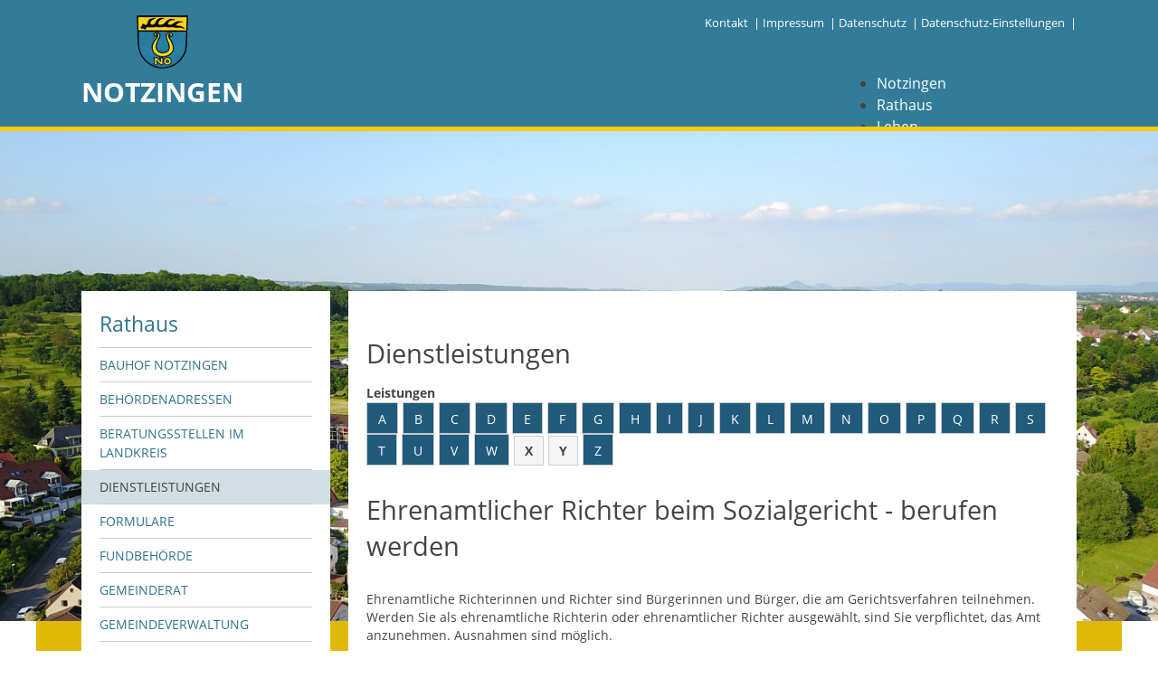

--- FILE ---
content_type: text/html;charset=UTF-8
request_url: https://www.notzingen.de/-/Dienstleistungen/ehrenamtlicher-richter-beim-sozialgericht---berufen-werden/vbid913
body_size: 10657
content:
<!DOCTYPE HTML>
<html lang="de" dir="ltr">
<head>
<meta charset="UTF-8">
<meta name="viewport" content="width=device-width, initial-scale=1.0, user-scalable=no, minimum-scale=1.0">
<meta name="generator" content="dvv-Mastertemplates 24.2.0.1-RELEASE">
<meta name="description" content="Ehrenamtliche Richterinnen und Richter sind Bürgerinnen und Bürger, die am Gerichtsverfahren teilnehmen.
  Werden Sie als ehrenamtliche Richterin oder ehrenamtlicher ...">
<meta name="author" content="Straub Annegret">
<meta name="og:title" content="Dienstleistungen">
<meta name="og:description" content="Ehrenamtliche Richterinnen und Richter sind Bürgerinnen und Bürger, die am Gerichtsverfahren teilnehmen.
  Werden Sie als ehrenamtliche Richterin oder ehrenamtlicher ...">
<meta name="og:type" content="website">
<meta name="og:locale" content="de">
<meta name="og:url" content="https://www.notzingen.de/start/Rathaus/Dienstleistungen.html">
<meta name="robots" content="index, follow">
<title>Gemeinde Notzingen: Dienstleistungen Ehrenamtlicher Richter beim Sozialgericht - berufen werden</title>
<link rel="shortcut icon" href="/site/Notzingen-Responsive/resourceCached/10.2.1.1b/img/favicon.ico">
<link href="/site/Notzingen-Responsive/search/6068710/index.html" rel="search" title="Suche">
<link href="/common/js/jQuery/jquery-ui-themes/1.13.2/base/jquery-ui.min.css" rel="stylesheet" type="text/css">
<link href="/site/Notzingen-Responsive/resourceCached/10.2.1.1b/css/master.css" rel="stylesheet" type="text/css">
<link href="/site/Notzingen-Responsive/resourceCached/10.2.1.1b/css/custom.css" rel="stylesheet" type="text/css">
<meta http-equiv="refresh" content="3600">
<script src="https://www.notzingen.de/ccm19os/os19ccm/public/index.php/app.js?apiKey=8c2fbf0233821d679d47b478d21d84fd2e56fc75ec2b8a2d&amp;domain=ab5a6da" referrerpolicy="origin"></script>
<script src="/common/js/jQuery/3.6.4/jquery.min.js"></script>
<script src="/site/Notzingen-Responsive/resourceCached/10.2.1.1b/mergedScript_de.js"></script>
<script src="/site/Notzingen-Responsive/resourceCached/10.2.1.1b/js/app.js"></script>
<script src="/site/Notzingen-Responsive/resourceCached/10.2.1.1b/js/jquery.flexnav.js"></script>
<script>
jQuery.noConflict();
</script>
<link href="/site/Notzingen-Responsive/resourceCached/10.2.1.1b/service-bw/css/sbw.css" rel="stylesheet" type="text/css">
</head>
<body id="node6068710" class="Notzingen knot_6068532 verfahren-detail body_node">
    <div class="page_margins">
  			<div class="page">
            <header id="header">
                <div class="ym-wrapper">
                    <div class="ym-wbox">
                        <!-- top-custom.vm start -->
<div class="centrifier" id="topnav-bar">
	<ul class="ym-skiplinks">
		<li><a class="ym-skip" href="#navigation">Gehe zum Navigationsbereich</a></li>
		<li><a class="ym-skip" href="#content">Gehe zum Inhalt</a></li>
	</ul>
	<div class="ym-grid">
		<div class="ym-g50 ym-gl">
			<a href="/start.html" title="zur Startseite" class="logo"><img src="/site/Notzingen-Responsive/resourceCached/10.2.1.1b/img/logo.png" alt="Startseite"></a>
		</div>
		<div class="ym-g50 ym-gr">
			<ul id="topnav">
				<li class="login">
					&nbsp; &vert;
				</li>
				<li>
					<a href="/start/Rathaus/Kontakt.html">Kontakt</a>&nbsp; &vert;
				</li>
				<li>
					<a href="/start/Rathaus/Impressum.html">Impressum</a>&nbsp; &vert;
				</li>
				<li>
					<a href="/start/Notzingen/datenschutz.html">Datenschutz</a>&nbsp; &vert;
				</li>
					<li>
					<a href="#" onclick="CCM.openWidget();return false;">Datenschutz-Einstellungen &nbsp;|</a>
				</li>
				<li aria-label="zur Suche">

				</li>

			</ul>
		</div>
	</div>
</div>
<div id="nav-gesamt" class="centrifier">
  	<a href="/start.html" title="zur Startseite" class="ortsname">NOTZINGEN</a>
	<nav id="nav" class="ym-gr">
		<a id="navigation"></a>
		<div class="ym-hlist hauptnavi desktop">
			<ul class="ym-vlist nav_6067081 ebene1">
 <li class="nav_6068433 ebene1 hasChild child_1"><a href="/start/Notzingen.html">Notzingen</a></li>
 <li class="nav_6068532 ebene1 hasChild currentParent child_2"><a href="/start/Rathaus.html">Rathaus</a></li>
 <li class="nav_6068732 ebene1 hasChild child_3"><a href="/start/Leben.html">Leben</a></li>
 <li class="nav_6068687 ebene1 hasChild child_4"><a href="/start/Freizeit.html">Freizeit</a></li>
 <li class="nav_6068842 ebene1 hasChild child_5 spaceAfter"><a href="/start/Wirtschaft.html">Wirtschaft</a></li>
</ul>
		</div>
		<div class="hauptnavi mobil">
			<div class="flyerNav">
				<button class="menu-button">Navigation</button>
				<ul class="flexnav nav_6067081 ebene1">
 <li class="nav_6068433 ebene1 hasChild child_1"><a href="/start/Notzingen.html">Notzingen</a>
  <ul class="nav_6068433 ebene2">
   <li class="nav_6139506 ebene2 child_1"><a href="/start/Notzingen/aktuelles.html">Aktuelles</a></li>
   <li class="nav_15098932 ebene2 child_2"><a href="/start/Notzingen/barrierefreiheit.html">Barrierefreiheit</a></li>
   <li class="nav_16833589 ebene2 hasChild child_3"><a href="/start/Notzingen/Coronavirus.html">Coronavirus</a>
    <ul class="nav_16833589 ebene3">
     <li class="nav_16834758 ebene3 child_1"><a href="/start/Notzingen/Notversorgung+DRK.html">Notversorgung DRK</a></li>
     <li class="nav_16834820 ebene3 child_2"><a href="/start/Notzingen/Merkblaetter.html">Merkblätter</a></li>
     <li class="nav_16835113 ebene3 child_3"><a href="/start/Notzingen/Hygieneempfehlung.html">Hygieneempfehlung</a></li>
     <li class="nav_16907359 ebene3 child_4"><a href="/start/Notzingen/Hilfen+fuer+Familen+und+Unternehmen.html">Hilfen für Familen und Unternehmen</a></li>
     <li class="nav_17819102 ebene3 child_5"><a href="/start/Notzingen/Gastronomie.html">Gastronomie</a></li>
     <li class="nav_18315863 ebene3 child_6"><a href="/start/Notzingen/testmoeglichkeit+notzingen.html">Testmöglichkeit Notzingen</a></li>
    </ul></li>
   <li class="nav_15099145 ebene2 hasChild child_4"><a href="/start/Notzingen/datenschutz.html">Datenschutz</a>
    <ul class="nav_15099145 ebene3">
     <li class="nav_15151907 ebene3 child_7"><a href="/start/Notzingen/Datenschutz+im+Steueramt.html">Datenschutz im Steueramt</a></li>
    </ul></li>
   <li class="nav_17578829 ebene2 child_5"><a href="/start/Notzingen/gebaerdensprache.html">Gebärdensprache</a></li>
   <li class="nav_6068488 ebene2 hasChild child_6"><a href="/start/Notzingen/Geschichte+und+Gegenwart.html">Geschichte und Gegenwart</a>
    <ul class="nav_6068488 ebene3">
     <li class="nav_18292384 ebene3 child_2"><a href="/start/Notzingen/was+die+alten+noch+wussten_.html">Was die Alten noch wussten!</a></li>
     <li class="nav_19620602 ebene3 child_2"><a href="/start/Notzingen/wagner-werkstatt.html">Wagner-Werkstatt</a></li>
    </ul></li>
   <li class="nav_6501206 ebene2 child_7"><a href="/start/Notzingen/Informationsbroschuere.html">Informationsbroschüre</a></li>
   <li class="nav_10928408 ebene2 child_8"><a href="/start/Notzingen/Laermaktionsplan+2015.html">Lärmaktionsplan </a></li>
   <li class="nav_17578815 ebene2 hasChild child_9"><a href="/start/Notzingen/leichte+sprache.html">Leichte Sprache</a>
    <ul class="nav_17578815 ebene3">
     <li class="nav_20950132 ebene3 child_3"><a href="/start/Notzingen/infos+in+leichter+sprache.html">Infos in Leichter Sprache</a></li>
    </ul></li>
   <li class="nav_6068389 ebene2 child_10"><a href="/start/Notzingen/Mitteilungsblatt.html">Mitteilungsblatt</a></li>
   <li class="nav_10723371 ebene2 child_11"><a href="/start/Notzingen/Nachhaltigkeitsbericht.html">Nachhaltigkeitsbericht</a></li>
   <li class="nav_7713767 ebene2 child_12"><a href="/start/Notzingen/Notfallplanung.html">Notfallplanung</a></li>
   <li class="nav_6068477 ebene2 child_13"><a href="/start/Notzingen/Ortsplan.html">Ortsplan</a></li>
   <li class="nav_7713886 ebene2 child_14"><a href="/start/Notzingen/Schadensmeldung.html">Schadensmeldung</a></li>
   <li class="nav_17037631 ebene2 hasChild child_15"><a href="/start/Notzingen/Strassenbau.html">Straßenbau</a>
    <ul class="nav_17037631 ebene3">
     <li class="nav_17037650 ebene3 child_2"><a href="/start/Notzingen/Landesstrasse.html">Landesstraße </a></li>
     <li class="nav_17037664 ebene3 child_2"><a href="/start/Notzingen/Kreisstrasse.html">Kreisstraße</a></li>
     <li class="nav_17086533 ebene3 child_3"><a href="/start/Notzingen/Umleitungsplan.html">Umleitungsplan</a></li>
     <li class="nav_17116020 ebene3 child_4"><a href="/start/Notzingen/Ausweichfahrplan+Buslinie+168.html">Ausweichfahrplan Buslinie 168</a></li>
    </ul></li>
   <li class="nav_6068422 ebene2 child_16"><a href="/start/Notzingen/Stellenausschreibungen.html">Stellenausschreibungen</a></li>
   <li class="nav_6068466 ebene2 child_17"><a href="/start/Notzingen/Zahlen+und+Fakten.html">Zahlen und Fakten</a></li>
  </ul></li>
 <li class="nav_6068532 ebene1 hasChild currentParent child_2"><a href="/start/Rathaus.html">Rathaus</a>
  <ul class="nav_6068532 ebene2">
   <li class="nav_7839894 ebene2 child_18"><a href="/start/Rathaus/Bauhof+Notzingen.html">Bauhof Notzingen</a></li>
   <li class="nav_6068411 ebene2 child_2"><a href="/start/Rathaus/Behoerdenadressen.html">Behördenadressen</a></li>
   <li class="nav_6068587 ebene2 child_3"><a href="/start/Rathaus/Beratungsstellen+im+Landkreis.html">Beratungsstellen im Landkreis</a></li>
   <li class="nav_6068710 ebene2 current child_4"><a aria-current="page" class="active" href="/start/Rathaus/Dienstleistungen.html">Dienstleistungen</a></li>
   <li class="nav_6068698 ebene2 child_5"><a href="/start/Rathaus/Formulare.html">Formulare</a></li>
   <li class="nav_6068620 ebene2 child_6"><a href="/start/Rathaus/Fundbehoerde.html">Fundbehörde</a></li>
   <li class="nav_6068631 ebene2 hasChild child_7"><a href="/start/Rathaus/Gemeinderat.html">Gemeinderat</a>
    <ul class="nav_6068631 ebene3">
     <li class="nav_11841530 ebene3 child_5"><a href="/start/Rathaus/Sitzungsberichte+2015.html">Sitzungsberichte 2015</a></li>
     <li class="nav_13847072 ebene3 child_2"><a href="/start/Rathaus/Sitzungsberichte+2016.html">Sitzungsberichte 2016</a></li>
     <li class="nav_14811916 ebene3 child_3"><a href="/start/Rathaus/Sitzungsberichte+2017.html">Sitzungsberichte 2017</a></li>
     <li class="nav_15623374 ebene3 child_4"><a href="/start/Rathaus/Protokolle+2018.html">Sitzungsberichte 2018</a></li>
     <li class="nav_16576233 ebene3 child_5"><a href="/start/Rathaus/sitzungsberichte+2019.html">Sitzungsberichte 2019</a></li>
     <li class="nav_16576245 ebene3 child_6"><a href="/start/Rathaus/Sitzungsberichte+2020.html">Sitzungsberichte 2020</a></li>
    </ul></li>
   <li class="nav_6330656 ebene2 child_8"><a href="/start/Rathaus/Gemeindeverwaltung.html">Gemeindeverwaltung</a></li>
   <li class="nav_18044046 ebene2 hasChild child_9"><a href="/start/Rathaus/haushalt+_+finanzen.html">Haushalt &amp; Finanzen</a>
    <ul class="nav_18044046 ebene3">
     <li class="nav_18044065 ebene3 child_7"><a href="/start/Rathaus/eroeffnungsbilanz.html">Eröffnungsbilanz</a></li>
     <li class="nav_6068676 ebene3 child_2"><a href="/start/Rathaus/Getrennte+Abwassergebuehr.html">Getrennte Abwassergebühr</a></li>
     <li class="nav_17942513 ebene3 child_3"><a href="/start/Rathaus/grundsteuerreform.html">Grundsteuerreform</a></li>
     <li class="nav_18191005 ebene3 child_4"><a href="/start/Rathaus/haushaltsplaene.html">Haushaltspläne</a></li>
     <li class="nav_22190634 ebene3 child_5"><a href="/start/Rathaus/jahresabschluesse.html">Jahresabschlüsse</a></li>
     <li class="nav_20151825 ebene3 child_6"><a href="/start/Rathaus/wasserversorgung.html">Wasserversorgung</a></li>
    </ul></li>
   <li class="nav_20896156 ebene2 child_10"><a href="/start/Rathaus/heiraten+in+notzingen.html">Heiraten in Notzingen</a></li>
   <li class="nav_6068565 ebene2 child_11"><a href="/start/Rathaus/Mitarbeiter.html">Mitarbeiter</a></li>
   <li class="nav_6256027 ebene2 child_12"><a href="/start/Rathaus/Notruftafel.html">Notruftafel</a></li>
   <li class="nav_6068609 ebene2 child_13"><a href="/start/Rathaus/Ortsrecht.html">Ortsrecht</a></li>
   <li class="nav_6068598 ebene2 child_14"><a href="/start/Rathaus/Wahlen.html">Wahlen</a></li>
   <li class="nav_6068576 ebene2 child_15"><a href="/start/Rathaus/Was+erledige+ich+wo_.html">Was erledige ich wo?</a></li>
  </ul></li>
 <li class="nav_6068732 ebene1 hasChild child_3"><a href="/start/Leben.html">Leben</a>
  <ul class="nav_6068732 ebene2">
   <li class="nav_6068510 ebene2 hasChild child_16"><a href="/start/Leben/Bauen+und+Wohnen.html">Bauen und Wohnen</a>
    <ul class="nav_6068510 ebene3">
     <li class="nav_19684739 ebene3 child_7"><a href="/start/Leben/baugebiete+_+bauplaetze.html">Baugebiete &amp; Bauplätze</a></li>
     <li class="nav_19717374 ebene3 child_2"><a href="/start/Leben/bauwasser_wasser_abwasser.html">Bauwasser/Wasser/Abwasser</a></li>
     <li class="nav_19684607 ebene3 child_3"><a href="/start/Leben/bebauungsplaene.html">Bebauungspläne</a></li>
     <li class="nav_19684533 ebene3 child_4"><a href="/start/Leben/bodenrichtwerte.html">Bodenrichtwerte</a></li>
     <li class="nav_19684680 ebene3 child_5"><a href="/start/Leben/flaechennutzungsplan.html">Flächennutzungsplan</a></li>
     <li class="nav_19684662 ebene3 child_6"><a href="/start/Leben/geraetehuetten.html">Gerätehütten</a></li>
     <li class="nav_19684701 ebene3 child_7"><a href="/start/Leben/gutachterausschuss.html">Gutachterausschuss</a></li>
     <li class="nav_19701126 ebene3 child_8"><a href="/start/Leben/landessanierungsprogramm.html">Landessanierungsprogramm</a></li>
     <li class="nav_19701225 ebene3 child_9"><a href="/start/Leben/mietspiegel.html">Mietspiegel</a></li>
     <li class="nav_19701338 ebene3 child_10"><a href="/19701338.html">Rückstausicherung von Gebäuden</a></li>
     <li class="nav_22413075 ebene3 child_11"><a href="/start/Leben/hochwassergefahrenkarte.html">Hochwassergefahrenkarte</a></li>
    </ul></li>
   <li class="nav_6858603 ebene2 child_2"><a href="/start/Leben/Gemeindehalle+und+Buergerhaus.html">Gemeindehalle und Bürgerhaus</a></li>
   <li class="nav_6068776 ebene2 child_3"><a href="/start/Leben/Grundschule+_+Kernzeitbetreuung.html">Grundschule &amp; Kernzeitbetreuung</a></li>
   <li class="nav_11270951 ebene2 child_4"><a href="/start/Leben/Integration+und+Asyl.html">Integration und Asyl</a></li>
   <li class="nav_20172540 ebene2 child_5"><a href="/start/Leben/bevoelkerungsschutz.html">Bevölkerungsschutz</a></li>
   <li class="nav_6068765 ebene2 child_6"><a href="/start/Leben/Kindergaerten.html">Kinderbetreuung</a></li>
   <li class="nav_6068820 ebene2 child_7"><a href="/start/Leben/Nahverkehr.html">Nahverkehr</a></li>
   <li class="nav_6068831 ebene2 child_8"><a href="/start/Leben/Ver_+_+Entsorgung.html">Ver- &amp; Entsorgung</a></li>
   <li class="nav_21377281 ebene2 child_9"><a href="/start/Leben/breitbandausbau.html">Breitbandausbau</a></li>
  </ul></li>
 <li class="nav_6068687 ebene1 hasChild child_4"><a href="/start/Freizeit.html">Freizeit</a>
  <ul class="nav_6068687 ebene2">
   <li class="nav_6068754 ebene2 child_10"><a href="/start/Freizeit/Feuerwehr.html">Feuerwehr</a></li>
   <li class="nav_21245296 ebene2 child_2"><a href="/start/Freizeit/freizeit-+_+sportstaetten.html">Freizeit- &amp; Sportstätten</a></li>
   <li class="nav_6068743 ebene2 child_3"><a href="/start/Freizeit/Gesundheit+_+Soziales.html">Gesundheit &amp; Soziales</a></li>
   <li class="nav_6068787 ebene2 child_4"><a href="/start/Freizeit/Kirchen.html">Kirchen</a></li>
   <li class="nav_6068721 ebene2 child_5"><a href="/start/Freizeit/termine+_+veranstaltungen.html">Termine &amp; Veranstaltungen</a></li>
   <li class="nav_6068809 ebene2 child_6"><a href="/start/Freizeit/Vereine.html">Vereine</a></li>
  </ul></li>
 <li class="nav_6068842 ebene1 hasChild child_5 spaceAfter"><a href="/start/Wirtschaft.html">Wirtschaft</a>
  <ul class="nav_6068842 ebene2">
   <li class="nav_6068886 ebene2 child_7"><a href="/start/Wirtschaft/Ausschreibung+von+Baumassnahmen.html">Ausschreibung von Baumaßnahmen</a></li>
   <li class="nav_6068853 ebene2 child_2"><a href="/start/Wirtschaft/Firmenliste.html">Firmenliste</a></li>
  </ul></li>
</ul>
			 </div>
		</div>
	</nav>
</div>
<!-- top-custom.vm end -->
                    </div>
                </div>
									<div class="centrifier" id="top-slot">
						<a id="anker6140318"></a><div class="composedcontent-notzingen-standardseite block_6140318" id="cc_6140318"><figure class="basecontent-image image" id="anker6140321"><div class='image-inner' id='img_6140321'><img alt="Luftaufnahme Notzingen " src="/site/Notzingen-Responsive/get/params_E1097942859/6140321/Sporthalle_Rathaus.jpg" title="Luftaufnahme Notzingen "></div></figure>
</div>
					</div>
				            </header>

            <div id="main" class="ym-clearfix" role="main">
                <div class="centrifier">
                    <div class="ym-column linearize-level-1">

                        <div class="ym-col1">
                            <div class="ym-cbox">
<nav class="nav-outer">
   <h2 class="rubrikpage"><a href="/start/Rathaus.html">Rathaus</a> </h2>
<div class="ym-vlist ym-noprint">
<ul class="ym-vlist">
 <li><a href="/start/Rathaus/Bauhof+Notzingen.html">Bauhof Notzingen</a></li>
 <li><a href="/start/Rathaus/Behoerdenadressen.html">Behördenadressen</a></li>
 <li><a href="/start/Rathaus/Beratungsstellen+im+Landkreis.html">Beratungsstellen im Landkreis</a></li>
 <li class="current"><a aria-current="page" class="active" href="/start/Rathaus/Dienstleistungen.html">Dienstleistungen</a></li>
 <li><a href="/start/Rathaus/Formulare.html">Formulare</a></li>
 <li><a href="/start/Rathaus/Fundbehoerde.html">Fundbehörde</a></li>
 <li><a href="/start/Rathaus/Gemeinderat.html">Gemeinderat</a></li>
 <li><a href="/start/Rathaus/Gemeindeverwaltung.html">Gemeindeverwaltung</a></li>
 <li><a href="/start/Rathaus/haushalt+_+finanzen.html">Haushalt &amp; Finanzen</a></li>
 <li><a href="/start/Rathaus/heiraten+in+notzingen.html">Heiraten in Notzingen</a></li>
 <li><a href="/start/Rathaus/Mitarbeiter.html">Mitarbeiter</a></li>
 <li><a href="/start/Rathaus/Notruftafel.html">Notruftafel</a></li>
 <li><a href="/start/Rathaus/Ortsrecht.html">Ortsrecht</a></li>
 <li><a href="/start/Rathaus/Wahlen.html">Wahlen</a></li>
 <li><a href="/start/Rathaus/Was+erledige+ich+wo_.html">Was erledige ich wo?</a></li>
</ul>
</div></nav>

                            </div>
                        </div>
                                                    <div class="ym-col2 ym-col2wide">
                                                        <div class="ym-cbox">
<div class="wayhome noprint">
  Sie sind hier:: <span class="wayhome">
<span class="nav_6067081"><a href="/start.html">Startseite</a></span>
 / <span class="nav_6068532"><a href="/start/Rathaus.html">Rathaus</a></span>
 / <span class="nav_6068710 current"><span aria-current="page" class="active">Dienstleistungen</span></span>
</span>
</div>
<a id="pageTop"></a>
<section id="content">
<a id="anker6068714"></a><article class="composedcontent-notzingen-standardseite block_6068714" id="cc_6068714">
  <h1 class="basecontent-headline" id="anker6068715">Dienstleistungen</h1>
</article>
    <!-- url_module = /service-bw/index.vm -->
<div class="verfahren">
                        <strong class="modul">Leistungen</strong>

                    <div aria-label="Register" class="folderRegister ym-noprint ui-widget" role="navigation">  <a class="ym-skiplinks" href="#rb1end">Alphabetisches Register überspringen</a>  <span class="ui-corner-all ui-state-default"><a class="aktiv padMe" href="/,(ankerA)/start/Rathaus/Dienstleistungen.html#ankerA" title="Buchstabe A">A</a></span>  <span class="ui-corner-all ui-state-default"><a class="aktiv padMe" href="/,(ankerB)/start/Rathaus/Dienstleistungen.html#ankerB" title="Buchstabe B">B</a></span>  <span class="ui-corner-all ui-state-default"><a class="aktiv padMe" href="/,(ankerC)/start/Rathaus/Dienstleistungen.html#ankerC" title="Buchstabe C">C</a></span>  <span class="ui-corner-all ui-state-default"><a class="aktiv padMe" href="/,(ankerD)/start/Rathaus/Dienstleistungen.html#ankerD" title="Buchstabe D">D</a></span>  <span class="ui-corner-all ui-state-default"><a class="aktiv padMe" href="/,(ankerE)/start/Rathaus/Dienstleistungen.html#ankerE" title="Buchstabe E">E</a></span>  <span class="ui-corner-all ui-state-default"><a class="aktiv padMe" href="/,(ankerF)/start/Rathaus/Dienstleistungen.html#ankerF" title="Buchstabe F">F</a></span>  <span class="ui-corner-all ui-state-default"><a class="aktiv padMe" href="/,(ankerG)/start/Rathaus/Dienstleistungen.html#ankerG" title="Buchstabe G">G</a></span>  <span class="ui-corner-all ui-state-default"><a class="aktiv padMe" href="/,(ankerH)/start/Rathaus/Dienstleistungen.html#ankerH" title="Buchstabe H">H</a></span>  <span class="ui-corner-all ui-state-default"><a class="aktiv padMe" href="/,(ankerI)/start/Rathaus/Dienstleistungen.html#ankerI" title="Buchstabe I">I</a></span>  <span class="ui-corner-all ui-state-default"><a class="aktiv padMe" href="/,(ankerJ)/start/Rathaus/Dienstleistungen.html#ankerJ" title="Buchstabe J">J</a></span>  <span class="ui-corner-all ui-state-default"><a class="aktiv padMe" href="/,(ankerK)/start/Rathaus/Dienstleistungen.html#ankerK" title="Buchstabe K">K</a></span>  <span class="ui-corner-all ui-state-default"><a class="aktiv padMe" href="/,(ankerL)/start/Rathaus/Dienstleistungen.html#ankerL" title="Buchstabe L">L</a></span>  <span class="ui-corner-all ui-state-default"><a class="aktiv padMe" href="/,(ankerM)/start/Rathaus/Dienstleistungen.html#ankerM" title="Buchstabe M">M</a></span>  <span class="ui-corner-all ui-state-default"><a class="aktiv padMe" href="/,(ankerN)/start/Rathaus/Dienstleistungen.html#ankerN" title="Buchstabe N">N</a></span>  <span class="ui-corner-all ui-state-default"><a class="aktiv padMe" href="/,(ankerO)/start/Rathaus/Dienstleistungen.html#ankerO" title="Buchstabe O">O</a></span>  <span class="ui-corner-all ui-state-default"><a class="aktiv padMe" href="/,(ankerP)/start/Rathaus/Dienstleistungen.html#ankerP" title="Buchstabe P">P</a></span>  <span class="ui-corner-all ui-state-default"><a class="aktiv padMe" href="/,(ankerQ)/start/Rathaus/Dienstleistungen.html#ankerQ" title="Buchstabe Q">Q</a></span>  <span class="ui-corner-all ui-state-default"><a class="aktiv padMe" href="/,(ankerR)/start/Rathaus/Dienstleistungen.html#ankerR" title="Buchstabe R">R</a></span>  <span class="ui-corner-all ui-state-default"><a class="aktiv padMe" href="/,(ankerS)/start/Rathaus/Dienstleistungen.html#ankerS" title="Buchstabe S">S</a></span>  <span class="ui-corner-all ui-state-default"><a class="aktiv padMe" href="/,(ankerT)/start/Rathaus/Dienstleistungen.html#ankerT" title="Buchstabe T">T</a></span>  <span class="ui-corner-all ui-state-default"><a class="aktiv padMe" href="/,(ankerU)/start/Rathaus/Dienstleistungen.html#ankerU" title="Buchstabe U">U</a></span>  <span class="ui-corner-all ui-state-default"><a class="aktiv padMe" href="/,(ankerV)/start/Rathaus/Dienstleistungen.html#ankerV" title="Buchstabe V">V</a></span>  <span class="ui-corner-all ui-state-default"><a class="aktiv padMe" href="/,(ankerW)/start/Rathaus/Dienstleistungen.html#ankerW" title="Buchstabe W">W</a></span>  <span class="ui-corner-all ui-state-default"><span aria-hidden="true" class="padMe ui-state-disabled">X</span></span>  <span class="ui-corner-all ui-state-default"><span aria-hidden="true" class="padMe ui-state-disabled">Y</span></span>  <span class="ui-corner-all ui-state-default"><a class="aktiv padMe" href="/,(ankerZ)/start/Rathaus/Dienstleistungen.html#ankerZ" title="Buchstabe Z">Z</a></span>  <a id="rb1end"></a></div>
                        <div class="leistungen leistungen-detail leistungen-detail-913"
     ><!-- id 913 | 1 --><a
        name="vb"></a>

        <h1 class="titel">Ehrenamtlicher Richter beim Sozialgericht - berufen werden</h1>
    <nav>
        <ul class="u-anchor-links"></ul>
    </nav>
            <div class="preamble section-text"><p>Ehrenamtliche Richterinnen und Richter sind Bürgerinnen und Bürger, die am Gerichtsverfahren teilnehmen. <br>
  Werden Sie als ehrenamtliche Richterin oder ehrenamtlicher Richter ausgewählt, sind Sie verpflichtet, das Amt anzunehmen. Ausnahmen sind möglich.</p>
<p>Als ehrenamtliche Richterin oder ehrenamtlicher Richter sollen Sie Erfahrungen, Kenntnisse und Wertungen aus Ihrem täglichen Leben in die Verhandlungen und Beratungen einbringen.</p>
<p>Für Sie gelten dieselben Grundsätze wie für Berufsrichterinnen und Berufsrichter:</p>
<ul>
 <li>Sie sind an Recht und Gesetz gebunden.</li>
 <li>Sie haben in der mündlichen Verhandlung und in der Urteilsfindung dieselben Rechte und dieselbe Verantwortung.</li>
 <li>Sie sind bei der Rechtsfindung weisungsfrei und zu absoluter Neutralität verpflichtet.</li>
</ul>
<p><span class="sbw-langtext">Jede Kammer des Sozialgerichts ist mit einer Berufsrichterin oder einem Berufsrichter und zwei ehrenamtlichen Richterinnen oder ehrenamtlichen Richtern besetzt. <br>
   In Baden-Württemberg gibt es Sozialgerichte in Freiburg, Heilbronn, Karlsruhe,</span><span class="sbw-langtext"> Konstanz, Mannheim, Reutlingen, Stuttgart und Ulm.</span></p>
<p><span class="sbw-langtext">Die Entscheidungen des Landessozialgerichts Baden-Württemberg in Stuttgart werden durch Senate getroffen, die folgendermaßen besetzt sind:</span></p>
<ul>
 <li><span class="sbw-langtext">eine Berufsrichterin oder ein Berufsrichter (Vorsitz)</span></li>
 <li><span class="sbw-langtext">zwei weitere Berufsrichterinnen oder Berufsrichter sowie</span></li>
 <li><span class="sbw-langtext">zwei ehrenamtliche Richterinnen oder Richter</span></li>
</ul>
<p><span class="sbw-langtext">Das gilt auch für die Senate beim Bundessozialgericht in Kassel.</span></p>
<p>Bei jedem Sozialgericht, Landessozialgericht und beim Bundessozialgericht wird ein Ausschuss der ehrenamtlichen Richterinnen und Richter gebildet. <br><span class="sbw-langtext">Dieser Ausschuss wird angehört vor:</span></p>
<ul>
 <li><span class="sbw-langtext">der Bildung von Kammern und Senaten</span>,</li>
 <li><span class="sbw-langtext">der Geschäftsverteilung,</span></li>
 <li><span class="sbw-langtext">der Verteilung der ehrenamtlichen Richterinnen oder Richter auf die Kammern beziehungsweise Senate,</span></li>
 <li><span class="sbw-langtext">der Aufstellung der Listen über die Heranziehung der ehrenamtlic</span><span class="sbw-langtext">hen Richterinnen oder Richter zu den Sitzungen.</span></li>
</ul></div>
    <div class="section section-zustaendigkeit"><h2>Zuständige Stelle</h2><div class="section-text"><ul>
 <li>für die Berufung zur ehrenamtlichen Richterin oder zum ehrenamtlichen Richter bei einem baden-württembergischen Sozialgericht: die Präsidentin, der Präsident, die Direktorin oder der Direktor des jeweiligen Gerichts,</li>
 <li>für die Berufung zur ehrenamtlichen Richterin oder zum ehrenamtlichen Richter beim Landessozialgericht Baden-Württemberg: die Präsidentin oder der Präsident des Landessozialgerichts,</li>
 <li>für die Berufung zur ehrenamtlichen Richterin oder zum ehrenamtlichen Richter beim Bundessozialgericht: das Bundesministerium für Arbeit und Soziales.</li>
</ul></div></div>
    <div class="details">
        <h2>Leistungsdetails</h2>

        <div class="details-inner" data-heading-level="h3">

                        <div class="section section-voraussetungen"><h3>Voraussetzungen</h3><div class="section-text"><p>Voraussetzungen für ehrenamtliche Richterinnen und Richter sind:</p>
<ul>
 <li>deutsche Staatsangehörigkeit</li>
 <li>Mindestalter:
  <ul>
   <li>25 Jahre (Sozialgerichte)</li>
   <li>30 Jahre (Landessozialgericht)</li>
   <li>35 Jahre (Bundessozialgericht)</li>
  </ul></li>
 <li>Die ehrenamtlichen Richterinnen und Richter sollen im Bezirk des Sozialgerichts
  <ul>
   <li>wohnen oder</li>
   <li>ihren Betriebssitz haben oder</li>
   <li>beschäftigt sein.</li>
  </ul></li>
 <li>Angehörigkeit zu einer bestimmten Personengruppe<span class="sbw-langtext"> (zum Beispiel zur Gruppe der Versicherten)</span><br>
   Dies hängt vom Sachgebiet Ihrer Tätigkeit ab.</li>
 <li>Für die Berufung an das Landessozialgericht oder das Bundessozialgericht:<br>
   Vorhergehend soll eine mindestens fünfjährige Tätigkeit als ehrenamtliche Richterin oder ehrenamtlicher Richter an einem Sozialgericht oder Landessozialgericht ausgeübt worden sein.</li>
</ul>
<p><span class="sbw-langtext">Hinweis:</span><span class="sbw-langtext"> Ehrenamtliche Richterin oder ehrenamtlicher Richter aus dem Kreis der Versicherten kann auch sein, </span></p>
<ul>
 <li><span class="sbw-langtext">wer arbeitslos ist oder </span></li>
 <li><span class="sbw-langtext"> Rente aus eigener Versicherung bezieht.</span></li>
</ul>
<p><span class="sbw-langtext">Ehrenamtliche Richterin oder ehrenamtlicher Richter aus dem Kreis der Arbeitgeber können zum Beispiel sein</span><span class="sbw-langtext">:</span></p>
<ul>
 <li><span class="sbw-langtext">Personen, die regelmäßig mindestens eine versicherungspflichtige Arbeitnehmerin oder einen versicherungspflichtigen Arbeitnehmer beschäftigen. Das gilt auch, wenn dies nur zu bestimmten Zeiten des Jahres oder zeitweise gar nicht geschieht.</span></li>
 <li><span class="sbw-langtext">bei Betrieben einer juristischen Person oder Personengemeinschaft: Personen, die zur Vertretung der juristischen Person oder Personengemeinschaft berufen sind (kraft Gesetzes, Satzung oder Gesellschaftsvertrag allein oder als Mitglieder des Vertretungsorga</span><span class="sbw-langtext">ns)</span></li>
 <li><span class="sbw-langtext">Beamtinnen und Beamte sowie Angestellte des Bundes, der Länder, der Gemeinden und der Gemeindeverbände (nach näherer Anordnung der zuständigen obersten Landesbehörde)</span></li>
 <li><span class="sbw-langtext">Personen mit Prokura oder Generalvollmacht sowie leitende Angestellte</span></li>
 <li><span class="sbw-langtext">folgende Personen, wenn sie kraft Satzung oder Vollmacht zur Vertretung befugt </span><span class="sbw-langtext">sind:</span>
  <ul>
   <li><span class="sbw-langtext">Mitglieder und Angestellte von Vereinigungen von Arbeitgebern</span></li>
   <li><span class="sbw-langtext">Vorstandsmitglieder und Angestellte von Zusammenschlüssen solcher Vereinigungen</span></li>
  </ul></li>
</ul>
<p><span class="sbw-langtext">Von dem Amt ausgeschlossen ist, wer</span></p>
<ul>
 <li><span class="sbw-langtext">die Fähigkeit zur Bekleidung öffentlicher Ämter laut einem </span><span class="sbw-langtext">Gerichtsurteil </span><span class="sbw-langtext">n</span><span class="sbw-langtext">icht besitzt oder</span></li>
 <li><span class="sbw-langtext">wegen einer Tat angeklagt ist, die den Verlust der Fähigkeit zur Bekleidung öffentlicher Ämter zur Folge haben kann,</span></li>
 <li><span class="sbw-langtext">wegen einer vorsätzlichen Tat zu einer Freiheitsstrafe von mehr als sechs Monaten verurteilt worden ist,</span></li>
 <li><span class="sbw-langtext">d</span><span class="sbw-langtext">as Wahlrecht zu</span><span class="sbw-langtext">m Deutschen Bundestag nicht besitzt.</span><span class="sbw-langtext"></span></li>
</ul>
<p><span class="sbw-langtext">Personen, die in Vermögensverfall geraten sind, sollen nicht zu ehrenamtlichen Richtern berufen werden.</span></p></div></div>
            <div class="section section-verfahrensablauf"><h3>Verfahrensablauf</h3><div class="section-text"><p>Sie werden aufgrund von Vorschlagslisten als ehrenamtliche Richterin oder als ehrenamtlicher Richter berufen. Diese Listen werden von den dazu berechtigten Einrichtungen<span class="sbw-langtext"> (zum Beispiel Verbänden oder Kammern)</span> erstellt. <br>
  Die Einrichtungen entscheiden selbständig darüber, wen sie auf die Vorschlagsliste setzen.</p>
<p>Die Amtsperiode beträgt fünf Jahre. Nach Ablauf dieser Zeit können Sie erneut berufen werden. Dies ist zulässig und in der Praxis die Regel.</p>
<p>Sie können die Übernahme des Amtes ausnahmsweise ablehnen. <span class="sbw-langtext">Dazu ist berechtigt, wer</span></p>
<ul>
 <li><span class="sbw-langtext">67 Jahre oder älter ist</span><span class="sbw-langtext">, </span></li>
 <li><span class="sbw-langtext">in den zehn der Berufung vorhergehenden Jahren bei einem </span><span class="sbw-langtext">Sozialgericht</span><span class="sbw-langtext"> als ehrenamtliche R</span><span class="sbw-langtext">ichterin oder ehrenamtlicher Richter tätig gewesen ist, </span></li>
 <li><span class="sbw-langtext">durch ehrenamtliche Tätigkeit für die Allgemeinheit so in Anspruch genommen ist, dass die Übernahme des Amtes nicht zugemutet werden kann, </span></li>
 <li><span class="sbw-langtext">aus gesundheitlichen Gründen verhindert ist, das Amt ordn</span><span class="sbw-langtext">ungsgemäß auszuüben, </span></li>
 <li><span class="sbw-langtext">glaubhaft macht, dass wichtige Gründe ihm oder ihr die Ausübung des Amtes in besonderem Maße erschweren. </span></li>
</ul>
<p><span class="sbw-langtext">Die Neutralität und Unparteilichkeit des Gerichts soll gewahrt bleiben und Interessenkollisionen vermieden werden. Daher können beispielsweise f</span><span class="sbw-langtext">olgende Personen nicht ehrenamtliche Richterinnen oder Richter in Kammern oder Senaten </span><span class="sbw-langtext">sein, die über Streitigkeiten aus ihrem Arbeitsgebiet entscheiden: </span></p>
<ul>
 <li><span class="sbw-langtext">die Bediensteten der Sozialversicherungsträger, </span></li>
 <li><span class="sbw-langtext">der Kassenärztl</span><span class="sbw-langtext">ichen (Kassenzahnärztlichen) Vereinigungen, </span></li>
 <li><span class="sbw-langtext">der Bundesagentur für Arbeit und</span></li>
 <li><span class="sbw-langtext">der Kreise und kreisfreien Städte.</span></li>
</ul></div></div>
            <div class="section section-fristen"><h3>Fristen</h3><div class="section-text"><p>keine</p></div></div>
            <div class="section section-unterlagen"><h3>Erforderliche Unterlagen</h3><div class="section-text"><p>keine</p></div></div>
            <div class="section section-kosten"><h3>Kosten</h3><div class="section-text"><p>keine</p></div></div>
            <div class="section section-sonstiges"><h3>Hinweise</h3><div class="section-text"><p>Als ehrenamtliche Richterinnen oder ehrenamtlicher Richter erhalten Sie für Ihre Tätigkeit eine Entschädigung.</p>
<p>Diese umfasst:</p>
<ul>
 <li>Fahrtkostenersatz,</li>
 <li>Entschädigung für Aufwand,</li>
 <li>Ersatz für sonstige Aufwendungen,</li>
 <li>Entschädigung für Zeitversäumnis,</li>
 <li>Entschädigung für Nachteile bei der Haushaltsführung und</li>
 <li>Entschädigung für Verdienstausfall.</li>
</ul></div></div>
            <div class="section section-vertiefendeInformationen"><h3>Vertiefende Informationen</h3><div class="section-text"><p><a href="http://www.jum.baden-wuerttemberg.de/pb/,Lde/Startseite/Service/Broschueren?QUERYSTRING=brosch%C3%BCre" rel="noopener noreferrer" target="_blank">Leitfaden für ehrenamtliche Richterinnen und Richter in der Sozialgerichtsbarkeit</a> - ausführliche Informationen zu Berufung und Rechtsstellung als ehrenamtliche Richterin oder ehrenamtlicher Richter</p></div></div>
        </div>
    </div>
    <div class="section section-rechtsgrundlage"><h3>Rechtsgrundlage</h3><div class="section-text"><p><a class="sp-m-externalLink" title="Zu einer externen Website - Link öffnet in neuem Fenster" href="https://www.gesetze-im-internet.de/gg/BJNR000010949.html" rel="noopener noreferrer" target="_blank">Grundgesetz (GG)</a></p>
<ul>
 <li>Artikel 97 Absatz 1 Unabhängigkeit der Richter</li>
</ul>
<p><a class="sp-m-externalLink" title="Link öffnet sich im externen Fenster" href="https://www.gesetze-im-internet.de/sgb_6/" rel="noopener noreferrer" target="_blank">Sozialgesetzbuch Sechstes Buch (SGB VI)</a></p>
<ul>
 <li>§ 35 Regelaltersrente</li>
</ul>
<p><a class="sp-m-externalLink" title="Zu einer externen Website - Link öffnet in neuem Fenster" href="http://bundesrecht.juris.de/bundesrecht/sgg/BJNR012390953BJNG001101310.html" rel="noopener noreferrer" target="_blank">Sozialgerichtsgesetz (SGG) </a></p>
<ul>
 <li>§§ 9, 12 bis 23 Sozialgerichte</li>
 <li>§§ 30, 33, 35 ehrenamtliche Richter beim Landessozialgericht</li>
 <li>§§ 38, 40, 46 bis 47 ehrenamtliche Richter beim Bundessozialgericht</li>
</ul>
<p><a class="sp-m-externalLink" title="Zu einer externen Website - Link öffnet in neuem Fenster" href="https://www.gesetze-im-internet.de/drig/" rel="noopener noreferrer" target="_blank">Deutsches Richtergesetz (DRiG)</a></p>
<ul>
 <li>§ 44 Bestellung und Abberufung des ehrenamtlichen Richters</li>
 <li>§ 44a Hindernisse für die Berufungen als ehrenamtlicher Richter</li>
 <li>§ 44b Abberufung von ehrenamtlichen Richtern</li>
 <li>§ 45 Unabhängigkeit und besondere Pflichten des ehrenamtlichen Richters</li>
 <li>§ 45a Bezeichnungen der ehrenamtlichen Richter</li>
</ul>
<p><a href="https://www.landesrecht-bw.de/bsbw/document/jlr-RiGBW2000rahmen" rel="noopener noreferrer" target="_blank">Landesrichter- und -staatsanwaltsgesetz (LRiStAG)</a></p>
<ul>
 <li>§ 13 Eid der ehrenamtlichen Richter</li>
 <li>§ 13a Weitere Voraussetzungt für die Berufung der ehrenamtlichen Richter</li>
 <li>§ 14 Unfallfürsorge für ehrenamtliche Richter</li>
</ul>
<p><a class="sp-m-externalLink" title="Link öffnet sich in externem Fenster" href="https://www.gesetze-im-internet.de/jveg/" rel="noopener noreferrer" target="_blank">Justizvergütungs- und -entschädigungsgesetz (JVEG</a>)</p>
<ul>
 <li>§§ 5 bis 7</li>
 <li>§§ 15 bis 18</li>
</ul></div></div>
    <div class="section section-freigabevermerk"><h3>Freigabevermerk</h3><div class="section-text"><p>28.04.2025 Justizministerium Baden-Württemberg</p></div></div>
</div>
    </div>
<script>
   'use strict';function leistungenSearch(){let a=document.getElementsByClassName("leistungen");search(a,"leistungSearch")}function stichworteSearch(){let a=document.getElementsByClassName("stichworte");search(a,"stichwortSearch")}function formularSearch(){let a=document.getElementsByClassName("formulare");search(a,"formSearch")}function aemterListSearch(){let a=document.getElementsByClassName("lpUL");search(a,"aemterSearch")}
function searchReset(a,c){a.value="";"stichwortSearch"===c?stichworteSearch():"leistungSearch"===c?leistungenSearch():"formSearch"===c?formularSearch():"aemterSearch"===c&&(aemterListSearch(),location.reload())}
function search(a,c){let e=document.getElementById(c),g=e.value.toUpperCase();var d=!1;let k=document.getElementsByClassName("folderRegister").item(0);e.addEventListener("search",function(b){searchReset(e,c)});e.addEventListener("keypress",function(b){13===(b.which||b.key)&&b.preventDefault()});if("aemterSearch"===c)searchAemterList(a,g,d);else{let b=1;"leistungSearch"===c&&(b=0);for(b;b<a.length;b++){d=a[b].getElementsByTagName("li");let f=!1,h=!0;for(let l=0;l<d.length;l++){let m=d[l],n=m.getElementsByTagName("a")[0];
-1<(n.textContent||n.innerText).toUpperCase().indexOf(g)?h=m.hidden=!1:f=m.hidden=!0}a[b].parentElement.hidden=f&&h;d=a[b].parentElement.hidden}k.hidden=0<g.length&&d}}
function searchAemterList(a,c,e){const g=document.querySelector("nav:has(.pagination)");0>=c.length&&location.reload();for(let d=0;d<a.length;d++){const k=a[d].getElementsByTagName("li");for(let b=0;b<k.length;b++){let f=k[b],h=f.getElementsByTagName("a")[0];-1<(h.textContent||h.innerText).toUpperCase().indexOf(c)?(f.hidden=!1,e=!0):f.hidden=!0}}g.hidden=0<c.length&&e;jQuery("h2").each(function(){let d=jQuery(this);d.nextUntil("h2").filter("ul.lpUL li");jQuery(d).hide();jQuery(".lpAnker").hide()})}
;
</script>
</section>
<footer id="contentFooter" class="noprint">
<div class="float-right">
		&nbsp;&vert;&nbsp;
</div></footer>

                                </div>
                            </div>
                                            </div>
                </div>
            </div>
            <footer id="footer">
                <div class="ym-wrapper centrifier">
                    <div class="ym-wbox">
                        <!-- bottom-custom.vm start -->
<div class="centrifier">
	<div class="ym-grid ym-noprint">
		<div id="navi-button" class="centrifier">
			<button class="navi-button">Sitemap &ouml;ffnen</button>
		</div>
		<div id="sitemap" class="ym-g100 ym-gl">
			<ul class="sList sitemap">
 <li><a href="/start/Notzingen.html">Notzingen</a>
  <ul>
   <li><a href="/start/Notzingen/aktuelles.html">Aktuelles</a></li>
   <li><a href="/start/Notzingen/barrierefreiheit.html">Barrierefreiheit</a></li>
   <li><a href="/start/Notzingen/Coronavirus.html">Coronavirus</a></li>
   <li><a href="/start/Notzingen/datenschutz.html">Datenschutz</a></li>
   <li><a href="/start/Notzingen/gebaerdensprache.html">Gebärdensprache</a></li>
   <li><a href="/start/Notzingen/Geschichte+und+Gegenwart.html">Geschichte und Gegenwart</a></li>
   <li><a href="/start/Notzingen/Informationsbroschuere.html">Informationsbroschüre</a></li>
   <li><a href="/start/Notzingen/Laermaktionsplan+2015.html">Lärmaktionsplan </a></li>
   <li><a href="/start/Notzingen/leichte+sprache.html">Leichte Sprache</a></li>
   <li><a href="/start/Notzingen/Mitteilungsblatt.html">Mitteilungsblatt</a></li>
   <li><a href="/start/Notzingen/Nachhaltigkeitsbericht.html">Nachhaltigkeitsbericht</a></li>
   <li><a href="/start/Notzingen/Notfallplanung.html">Notfallplanung</a></li>
   <li><a href="/start/Notzingen/Ortsplan.html">Ortsplan</a></li>
   <li><a href="/start/Notzingen/Schadensmeldung.html">Schadensmeldung</a></li>
   <li><a href="/start/Notzingen/Strassenbau.html">Straßenbau</a></li>
   <li><a href="/start/Notzingen/Stellenausschreibungen.html">Stellenausschreibungen</a></li>
   <li><a href="/start/Notzingen/Zahlen+und+Fakten.html">Zahlen und Fakten</a></li>
  </ul></li>
 <li class="currentParent"><a href="/start/Rathaus.html">Rathaus</a>
  <ul>
   <li><a href="/start/Rathaus/Bauhof+Notzingen.html">Bauhof Notzingen</a></li>
   <li><a href="/start/Rathaus/Behoerdenadressen.html">Behördenadressen</a></li>
   <li><a href="/start/Rathaus/Beratungsstellen+im+Landkreis.html">Beratungsstellen im Landkreis</a></li>
   <li class="current"><a aria-current="page" class="active" href="/start/Rathaus/Dienstleistungen.html">Dienstleistungen</a></li>
   <li><a href="/start/Rathaus/Formulare.html">Formulare</a></li>
   <li><a href="/start/Rathaus/Fundbehoerde.html">Fundbehörde</a></li>
   <li><a href="/start/Rathaus/Gemeinderat.html">Gemeinderat</a></li>
   <li><a href="/start/Rathaus/Gemeindeverwaltung.html">Gemeindeverwaltung</a></li>
   <li><a href="/start/Rathaus/haushalt+_+finanzen.html">Haushalt &amp; Finanzen</a></li>
   <li><a href="/start/Rathaus/heiraten+in+notzingen.html">Heiraten in Notzingen</a></li>
   <li><a href="/start/Rathaus/Mitarbeiter.html">Mitarbeiter</a></li>
   <li><a href="/start/Rathaus/Notruftafel.html">Notruftafel</a></li>
   <li><a href="/start/Rathaus/Ortsrecht.html">Ortsrecht</a></li>
   <li><a href="/start/Rathaus/Wahlen.html">Wahlen</a></li>
   <li><a href="/start/Rathaus/Was+erledige+ich+wo_.html">Was erledige ich wo?</a></li>
  </ul></li>
 <li><a href="/start/Leben.html">Leben</a>
  <ul>
   <li><a href="/start/Leben/Bauen+und+Wohnen.html">Bauen und Wohnen</a></li>
   <li><a href="/start/Leben/Gemeindehalle+und+Buergerhaus.html">Gemeindehalle und Bürgerhaus</a></li>
   <li><a href="/start/Leben/Grundschule+_+Kernzeitbetreuung.html">Grundschule &amp; Kernzeitbetreuung</a></li>
   <li><a href="/start/Leben/Integration+und+Asyl.html">Integration und Asyl</a></li>
   <li><a href="/start/Leben/bevoelkerungsschutz.html">Bevölkerungsschutz</a></li>
   <li><a href="/start/Leben/Kindergaerten.html">Kinderbetreuung</a></li>
   <li><a href="/start/Leben/Nahverkehr.html">Nahverkehr</a></li>
   <li><a href="/start/Leben/Ver_+_+Entsorgung.html">Ver- &amp; Entsorgung</a></li>
   <li><a href="/start/Leben/breitbandausbau.html">Breitbandausbau</a></li>
  </ul></li>
 <li><a href="/start/Freizeit.html">Freizeit</a>
  <ul>
   <li><a href="/start/Freizeit/Feuerwehr.html">Feuerwehr</a></li>
   <li><a href="/start/Freizeit/freizeit-+_+sportstaetten.html">Freizeit- &amp; Sportstätten</a></li>
   <li><a href="/start/Freizeit/Gesundheit+_+Soziales.html">Gesundheit &amp; Soziales</a></li>
   <li><a href="/start/Freizeit/Kirchen.html">Kirchen</a></li>
   <li><a href="/start/Freizeit/termine+_+veranstaltungen.html">Termine &amp; Veranstaltungen</a></li>
   <li><a href="/start/Freizeit/Vereine.html">Vereine</a></li>
  </ul></li>
 <li><a href="/start/Wirtschaft.html">Wirtschaft</a>
  <ul>
   <li><a href="/start/Wirtschaft/Ausschreibung+von+Baumassnahmen.html">Ausschreibung von Baumaßnahmen</a></li>
   <li><a href="/start/Wirtschaft/Firmenliste.html">Firmenliste</a></li>
  </ul></li>
</ul>
		</div>
		<div id="kontakt" class="ym-gr">
			<ul><li><a href="/start.html" title="zur Startseite" class="logoUnten"><img src="/site/Notzingen-Responsive/resourceCached/10.2.1.1b/img/NotzingenLogo_unten.png" alt="Startseite"></a></li>
				<li>Adresse</li>
				<li>B&uuml;rgermeisteramt Notzingen</li>
				<li>Bachstr. 50</li>
				<li>D-73274 Notzingen</li>
							<li>Telefon: 07021 / 9 70 75-0</li>
				<li>Telefax: 07021/9 70 75 -55</li>
								<li><a href="mailto:gemeinde@notzingen.de" class="email">EMAIL</a>&nbsp;&nbsp;&vert;&nbsp;&nbsp;<a href="/start/Rathaus.html">&Ouml;FFNUNGSZEITEN</a></li>
				<li><a class="internerLink" href="http://www.notzingen.de">www.notzingen.de</a></li>
				<li>
					<ul>
						<li>
							<a href="/start/Notzingen/barrierefreiheit.html">Barrierefreiheit</a>&nbsp;&vert;
						</li>
						<li>
							<a href="/start/Notzingen/gebaerdensprache.html">Gebärdensprache</a>&nbsp;&vert;
						</li>
						<li>
							<a href="/start/Notzingen/leichte+sprache.html">Leichte Sprache</a>
						</li>
					</ul>
				</li>
			</ul>
		</div>
	</div>
</div>
<!-- bottom-custom.vm end -->
                    </div>
                </div>
            </footer>
        </div>
		</div>
<script src="/site/Notzingen-Responsive/resourceCached/10.2.1.1b/servicebw-leistungen/leistungen.min.js"></script>
<script src="/site/Notzingen-Responsive/resourceCached/10.2.1.1b/service-bw/js/add-ext-link.min.js"></script>
</body>
</html>
<!--
  copyright Komm.ONE
  node       6067081/6068532/6068710 Dienstleistungen
  locale     de Deutsch
  server     aipcms7_m1rrzscms24p-n1
  duration   93 ms
-->


--- FILE ---
content_type: text/x-html-fragment; charset=utf-8
request_url: https://cookieconsent.komm.one/ccm19os/os19ccm/public/index.php/widget?apiKey=8c2fbf0233821d679d47b478d21d84fd2e56fc75ec2b8a2d&domain=ab5a6da&gen=2&theme=864a938&lang=de_DE&v=1765969195
body_size: 2023
content:
<div id="ccm-widget"
	 class="ccm-modal ccm-widget instapaper_ignore ccm--is-blocking ccm--has-close-btn ccm--alignment--center"
	 role="dialog" lang="de-DE"	 aria-labelledby="ccm-widget--title"
	 hidden="" aria-modal="true"data-nosnippet="">
	<div class="ccm-modal-inner">
				<div class="ccm-modal--header">
									
										<button type="button" class="ccm-dismiss-button" title="Schließen" aria-label="Schließen"></button>
					</div>
		<div class="ccm-modal--body">
						<div class="ccm-widget--text cover-scrollbar">
					<div class="ccm-inner-overflow" role="document" tabindex="0" aria-labelledby="ccm-widget--title">
						<div class="ccm-widget--title ccm--h1"
							 id="ccm-widget--title">Wir nutzen Cookies und andere Technologien.</div>
						<div class="ccm-widget--introduction">
							<div class="ccm--p">Diese Website nutzt Cookies und vergleichbare Funktionen zur Verarbeitung von Endgeräteinformationen und personenbezogenen Daten. Die Verarbeitung dient der Einbindung von Inhalten, externen Diensten und Elementen Dritter, der statistischen Analyse/Messung, der personalisierten Werbung sowie der Einbindung sozialer Medien. Je nach Funktion werden dabei Daten an Dritte weitergegeben und an Dritte in Ländern, in denen kein angemessenes Datenschutzniveau vorliegt und von diesen verarbeitet wird, z. B. die USA. Ihre Einwilligung ist stets freiwillig, für die Nutzung unserer Website nicht erforderlich und kann jederzeit auf unserer Seite abgelehnt oder widerrufen werden.															</div>
													</div>
					</div>
				</div>
									<div class="ccm-widget--buttons" role="group">
				
															<button type="button" class="button ccm--save-settings ccm--button-primary"
							data-full-consent="true">Alles akzeptieren</button>
																																					<button type="button" data-ccm-modal="ccm-control-panel" aria-haspopup="dialog">Einstellungen</button>
																															<button type="button" class="button ccm--decline-cookies">Ablehnen</button>
												</div>
		</div>
		<div class="ccm-modal--footer" role="group">
			<div class="ccm-link-container">
				<a href="https://www.notzingen.de/Impressum.html"  				   >Impressum</a>
				<a href="https://www.notzingen.de/datenschutz.html"  				   >Datenschutzhinweis</a>
															</div>
												<div class="ccm-powered-by" role="none">
						<a href="https://www.komm.one" rel="sponsored noopener" target="_blank" title="Cookie Consent Tool / Cookie Consent Manager" lang="en">
							Powered by Komm.ONE
						</a>
					 </div>
									</div>
	</div>
</div>




<div id="ccm-control-panel" class="ccm-modal ccm--is-blocking ccm-control-panel" aria-modal="true"
	 role="dialog" lang="de-DE"	 hidden="" aria-labelledby="ccm-control-panel--title" data-nosnippet="">
	<div class="ccm-modal-inner">
		<div class="ccm-modal--header">
			<div class="ccm-modal--title ccm--h1" id="ccm-control-panel--title">Bitte wählen Sie zuzulassende Richtlinien aus</div>
					</div>
		<div class="ccm-modal--body">
			
			<div class="ccm-control-panel--purposes" role="list">
				
				
									<div class="ccm-control-panel--purpose mandatory" role="listitem" aria-labelledby="ccm-control-panel--name--p-41ba25c">
						<input type="checkbox" id="ccm-purpose-41ba25c"
							   class="ccm-checkbox-type--checkbox ccm-checkbox-align--right"
							   data-purpose="41ba25c"
							   data-purpose-mandatory="true" checked disabled>
						<label for="ccm-purpose-41ba25c"
							   data-l10n-active="Aktiv" data-l10n-inactive="Inaktiv"
							   data-l10n-partial="Teilweise">
							<span>
								<span id="ccm-control-panel--name--p-41ba25c">Technisch notwendig</span>
								(2)
							</span>
						</label>
						<button type="button" class="ccm-info-button" data-ccm-modal="ccm-details" aria-haspopup="dialog"
								data-jump-to="ccm-purpose-details-41ba25c" title="Details zu „Technisch notwendig“">?</button>

						
																			<div class="ccm-control-panel--purpose--description">
								Hier sind alle technisch notwendigen Elemente zu finden, die für den Betrieb der Website notwendig sind oder für den Betreiber unbedingt erforderlich für die Erbringung des Dienstes ist.
							</div>
						
											</div>
									<div class="ccm-control-panel--purpose" role="listitem" aria-labelledby="ccm-control-panel--name--p-a717ff5">
						<input type="checkbox" id="ccm-purpose-a717ff5"
							   class="ccm-checkbox-type--checkbox ccm-checkbox-align--right"
							   data-purpose="a717ff5"
							   data-purpose-mandatory="false">
						<label for="ccm-purpose-a717ff5"
							   data-l10n-active="Aktiv" data-l10n-inactive="Inaktiv"
							   data-l10n-partial="Teilweise">
							<span>
								<span id="ccm-control-panel--name--p-a717ff5">Analyse / Statistiken</span>
								(1)
							</span>
						</label>
						<button type="button" class="ccm-info-button" data-ccm-modal="ccm-details" aria-haspopup="dialog"
								data-jump-to="ccm-purpose-details-a717ff5" title="Details zu „Analyse / Statistiken“">?</button>

						
																			<div class="ccm-control-panel--purpose--description">
								Es werden Daten wie die Anzahl der Besucher und Seitenaufrufe erfasst und anonym gespeichert.
							</div>
						
											</div>
									<div class="ccm-control-panel--purpose" role="listitem" aria-labelledby="ccm-control-panel--name--p-15c61c3">
						<input type="checkbox" id="ccm-purpose-15c61c3"
							   class="ccm-checkbox-type--checkbox ccm-checkbox-align--right"
							   data-purpose="15c61c3"
							   data-purpose-mandatory="false">
						<label for="ccm-purpose-15c61c3"
							   data-l10n-active="Aktiv" data-l10n-inactive="Inaktiv"
							   data-l10n-partial="Teilweise">
							<span>
								<span id="ccm-control-panel--name--p-15c61c3">Sonstiges</span>
								(1)
							</span>
						</label>
						<button type="button" class="ccm-info-button" data-ccm-modal="ccm-details" aria-haspopup="dialog"
								data-jump-to="ccm-purpose-details-15c61c3" title="Details zu „Sonstiges“">?</button>

						
																			<div class="ccm-control-panel--purpose--description">
								Hier sind sonstige Skripte und Cookies zu finden, die in keine der anderen Kategorien passen.
							</div>
						
											</div>
				
							</div>
		</div>
		<div class="ccm-modal--footer" role="group">
			<button type="button"
			   class="button ccm-modal--close">Abbrechen</button>
			<button type="button" class="ccm--save-settings ccm--button-primary">Speichern</button>
							<button type="button" class="ccm--save-settings"
						data-full-consent="true">Alle akzeptieren</button>
			
		</div>
			</div>
</div>

<div class="ccm-settings-summoner" role="complementary" aria-label="Zustimmung ändern" data-nosnippet="" hidden="">
	<button type="button" class="ccm-settings-summoner--link" title="Zustimmung ändern" aria-haspopup="dialog">
		<img src="https://cookieconsent.komm.one/ccm19os/os19ccm/public/index.php/settings-icon?user=6d8f101&amp;domain=ab5a6da&amp;theme=864a938&amp;v=1754651931" width="48" height="48" alt="Zustimmung ändern" loading="lazy" class="ccm-settings-summoner--icon" />
	</button>
</div>


--- FILE ---
content_type: text/css;charset=UTF-8
request_url: https://www.notzingen.de/site/Notzingen-Responsive/resourceCached/10.2.1.1b/css/master.css
body_size: -157
content:
/**
 * dvv-Mastertemplates
 * äußerer Rahmen für alle CSS ausser den "overrides"
 */
@import url(layout.css);    /* YAML4 */
@import url(dvv-Base.css);  /* Basis-CSS */
@import url(custom-base.css);  /* Kunden-CSS, 1. Teil */


--- FILE ---
content_type: text/css;charset=UTF-8
request_url: https://www.notzingen.de/site/Notzingen-Responsive/resourceCached/10.2.1.1b/css/custom.css
body_size: 9369
content:
@import url(formular-plugin.css);@font-face{font-family:'Open Sans';font-style:normal;font-weight:400;src:local(''),url(../fonts/open-sans-v18-latin-regular.woff2) format('woff2'),url(../fonts/open-sans-v18-latin-regular.woff) format('woff')}@font-face{font-family:'Open Sans';font-style:italic;font-weight:400;src:local(''),url(../fonts/open-sans-v18-latin-italic.woff2) format('woff2'),url(../fonts/open-sans-v18-latin-italic.woff) format('woff')}@font-face{font-family:'Open Sans';font-style:italic;font-weight:600;src:local(''),url(../fonts/open-sans-v18-latin-600italic.woff2) format('woff2'),url(../fonts/open-sans-v18-latin-600italic.woff) format('woff')}@font-face{font-family:'Open Sans';font-style:normal;font-weight:700;src:local(''),url(../fonts/open-sans-v18-latin-700.woff2) format('woff2'),url(../fonts/open-sans-v18-latin-700.woff) format('woff')}.inputButton{height:35px;min-width:150px;color:#FFF!important;cursor:pointer;background:#225a7b;border:0;border-radius:0;box-shadow:none;text-shadow:none;font-weight:400;font-size:.9rem;text-transform:uppercase;line-height:100%;padding:0 12px}.inputButton:hover{background:#337c99}.hrefButton{text-decoration:none;padding:0 12px;display:block;height:35px;line-height:35px;min-width:150px;color:#FFF;cursor:pointer;background:#225a7b;border:0;font-weight:400;font-size:.9rem;text-transform:uppercase}.hrefButton:hover{background:#337c99}.inputText{border:1px solid #ccc;min-height:35px;min-width:150px;line-height:35px;padding:0 6px;font-size:.9rem}.after{content:".";display:block;height:0;clear:both;visibility:hidden}*{box-sizing:border-box;-moz-box-sizing:border-box;-webkit-box-sizing:border-box}br.clearDvv{font-size:0;height:0}.clear{clear:both}.clearleft{clear:left}.clearright{clear:right}.center{margin:15px auto 25px}.centrifier{margin:0 auto}.float-left{float:left;margin:0 10px 10px 0}.float-right{float:right;margin:0 0 10px 10px}.invisible{position:absolute;left:-2999px;width:1500px}.highlight{background:#cfdfe3}.subcl{padding:0 1em 0 0}.subcr{padding:0 0 0 1em}ol li{list-style-type:decimal}p{margin:0 0 1em}a{font-weight:400;color:#2f738e;text-decoration:none;transition:font-weight .2s}a:hover{font-weight:700}.ym-col2 a{text-decoration:underline}.ym-skiplinks{width:270px}.ym-skiplinks .ym-skip{line-height:2rem;padding:0 1rem;border:1px solid #ccc;background:#FFF;color:#444!important}button,button[type=submit],input[type*=submit]{height:35px;min-width:150px;color:#FFF!important;cursor:pointer;background:#225a7b;border:0;border-radius:0;box-shadow:none;text-shadow:none;font-weight:400;font-size:.9rem;text-transform:uppercase;line-height:100%;padding:0 12px}button:hover,button[type=submit]:hover,input[type*=submit]:hover{background:#337c99}input[type*=text]{height:29px;border:1px solid #ccc;color:#444;padding:0 4px}.linkTyp_pdf,.pdfLink{background:url(../img/pdf.gif) 100% 40% no-repeat;padding-right:18px;white-space:nowrap}.dateiGroesse{font-size:.8em}.image-inner a{position:relative;display:inline-block}.zoomIcon{background:url(../img/zoomIcon.png) center center no-repeat;bottom:0;left:0;display:block;height:22px;position:absolute;z-index:50;width:22px}#jquery-lightbox #lightbox-container-image-data-box{box-sizing:content-box}img{max-width:100%}li{font-size:1em;list-style:disc}table{font-size:1em;border-spacing:1px;border-collapse:collapse;margin:0 0 10px}table.show-grid{border:0}table.show-grid th{border:0;padding:5px 10px}table.show-grid td{border-top:0 none;border-left:0 none;border-right:0 none;border-bottom:1px solid #ccc;padding:5px 10px}table.hide-grid td,table.hide-grid th{padding:2px}table th{text-align:left;vertical-align:top;font-weight:700;margin:0;background-color:#337c99;color:#fff}table td{text-align:left;vertical-align:top;margin:0}table td p+p{margin-bottom:6px}table caption{padding:.5em 0 3px;text-align:left;font-weight:700;margin:0 0 3px;font-size:1em}.even{background:#f6f5f5}h1,h2,h3,h4{line-height:1.4em;font-weight:400;margin:0}H1{font-size:2em;padding:1em 0 .5em}H2{font-size:1.6em;padding:1em 0 .4em;color:#2f738e;text-transform:uppercase;clear:both}H3{font-size:1.3em;padding:1em 0 .3em;text-transform:uppercase;color:#2f738e;clear:both}H4{font-size:1em;padding:.5em 0 .3em;text-transform:uppercase;color:#2f738e}#node6068576 .ym-col2 .basecontent-table{overflow:hidden}#node6068576 .ym-col2 .basecontent-table td{padding:3px}BODY{font-size:100%;line-height:130%;font-family:'Open Sans',sans-serif;margin:0;padding:0;color:#444;position:relative;height:100%;background:#fff}BODY .page_margins .page{width:100%;background:url(../img/gelb.png) center 0 repeat-y #fff}.ym-col1{margin:0 20px 0 0;padding:20px 0;background:#FFF;width:25%}.ym-col2{float:left;margin:0;width:calc(50% - 40px)}.ym-col2:after{content:".";display:block;height:0;clear:both;visibility:hidden}.ym-col3{margin:0;float:right;padding:20px;background:#368bad;min-height:510px}.ym-col2wide{width:calc(75% - 20px)}.ym-cbox{padding:0}#header{margin:0 auto 60px;max-width:1475px;background:#337c99;position:relative}#header .ym-wrapper{max-width:1100px;width:100%}#header .ym-wrapper .ym-wbox{position:initial}#header:after{content:".";display:block;height:0;clear:both;visibility:hidden}#header a{color:#FFF}#header .login,#header .login a{color:transparent}#header .login:hover,#header .login:hover a{color:#FFF}#header #topnav-bar{padding:1em 0 0;width:100%;color:#FFF}#header #topnav-bar a.logo{padding:0 60px;height:100%;display:inline-block}#header #topnav-bar .ym-g50.ym-gr{text-align:right;font-size:.8em;line-height:100%}#header #topnav-bar li{list-style:none;display:inline;margin:0}#header #nav-gesamt{width:100%;height:60px}#header #nav-gesamt .ortsname{font-size:30px;font-weight:700;float:left;line-height:43px;vertical-align:middle;padding:0;color:#FFF}#header #nav-gesamt .ortsname:hover{text-decoration:none}#header #nav-gesamt #nav.mit-flex{float:right;margin:0}#header #nav-gesamt #nav.mit-flex .hauptnavi.mobil{display:block;height:49px;overflow-y:visible}#header #nav-gesamt #nav.mit-flex .hauptnavi.desktop{display:none}#header #nav-gesamt #nav.mit-flex .menu-button{display:block}#header #nav-gesamt #nav.mit-flex .hlist:after{content:".";display:block;height:0;clear:both;visibility:hidden}#header #nav-gesamt #nav.mit-flex ul.ym-vlist{position:absolute;background:#337c99;right:0}#header #nav-gesamt #nav.mit-flex ul.ym-vlist li{display:block}#header #nav-gesamt #nav.ohne-flex .hauptnavi.mobil{display:none}#header #nav-gesamt #nav.ohne-flex .hauptnavi.desktop{display:inline-block}#header #nav-gesamt #nav.ohne-flex .navicon,#header #nav-gesamt #nav.ohne-flex .touch-button,#header #nav-gesamt #nav.ohne-flex h2.menu-button{display:none!important}#header #nav-gesamt #nav.ohne-flex .hauptnavi.desktop{float:right}#header #nav-gesamt #nav.ohne-flex .hauptnavi.desktop ul{margin:0;display:inline}#header #nav-gesamt #nav.ohne-flex .hauptnavi.desktop ul li{list-style:none;line-height:130%;margin:0;display:inline;width:auto;font-size:1.2em}#header #nav-gesamt #nav.ohne-flex .hauptnavi.desktop ul li.nav_6238122{display:none}#header #nav-gesamt #nav.ohne-flex .hauptnavi.desktop a{display:inline-block;padding:9px 15px;color:#fff;border:2px solid #337c99}#header #nav-gesamt #nav.ohne-flex .hauptnavi.desktop .current a,#header #nav-gesamt #nav.ohne-flex .hauptnavi.desktop .currentParent a,#header #nav-gesamt #nav.ohne-flex .hauptnavi.desktop a:hover{border:2px solid #FFF;font-weight:400}#header #nav-gesamt #nav.ohne-flex .hauptnavi.desktop:after{content:".";display:block;height:0;clear:both;visibility:hidden}#header #top-slot{border-top:5px solid #fc0;z-index:1;position:absolute;width:100%;overflow:hidden}#header #top-slot .image .image-inner{max-height:625px;max-width:1475px}#header #top-slot .image .image-inner img{max-height:625px;width:100%;min-width:1200px}#main{z-index:3;position:relative;max-width:1476px;margin:0 auto;padding-bottom:30px}#main .centrifier{margin:0 auto;max-width:1100px;width:100%;padding:0}.ym-col1{font-size:.9rem}.ym-col1 h2{text-transform:none;padding:0;margin:0 20px;color:#444}.ym-col1 div.ym-vlist{margin:0;padding:10px 0}.ym-col1 div.ym-vlist ul{list-style-type:none;margin:0;padding:0;width:100%;overflow:hidden}.ym-col1 div.ym-vlist ul ul{border:0}.ym-col1 div.ym-vlist ul ul a{margin-left:30px;border:0;width:calc(100% - 50px)}.ym-col1 div.ym-vlist li{width:100%;margin:0;padding:0;font-size:1em}.ym-col1 div.ym-vlist li.current,.ym-col1 div.ym-vlist li:hover{background:#cfdfe3}.ym-col1 div.ym-vlist li.current>a,.ym-col1 div.ym-vlist li:hover>a{color:#444}.ym-col1 div.ym-vlist li.current ul li,.ym-col1 div.ym-vlist li:hover ul li{background:#FFF}.ym-col1 div.ym-vlist li a{padding:8px 0;margin:0 20px;border-bottom:1px solid #ccc;width:calc(100% - 40px);display:inline-block;text-transform:uppercase}.ym-col1 div.ym-vlist li:first-child a{border-top:1px solid #ccc}.ym-col3 #service{font-size:.9em;color:#FFF!important}.ym-col3 #service ul{margin:0}.ym-col3 #service ul li{margin:0 0 .5em;list-style:none}.ym-col3 #service a,.ym-col3 #service table td,.ym-col3 #service table th{white-space:pre-wrap}.ym-col3 #service h2,.ym-col3 #service h3{font-weight:700;color:#FFF;font-size:1em}.ym-col3 #service a{color:#FFF}.ym-col3 #service .dateiGroesse{font-size:.8em}.ym-col3 #service #serviceTagCloud,.ym-col3 #service .basecontent-dvv-service-bw-einzelner-kontakt .kopf .funktion,.ym-col3 #service .basecontent-dvv-service-bw-einzelner-kontakt .zustaendigkeit{display:none}.ym-col3 #service .basecontent-dvv-service-bw-einzelner-kontakt+.basecontent-dvv-service-bw-einzelner-kontakt{margin-top:1em}.ym-col2 #content{padding:20px;background:#FFF;min-height:660px;font-size:.9em}.ym-col2 #content .goPageTop,.ym-col2 .navContent,.ym-col2 .wayhome{display:none}.ym-col2 .basecontent-definiertes-bild-kdrs .caption,.ym-col2 .basecontent-image .caption{font-size:.85em;padding:0 0 5px}.ym-col2 .basecontent-list ul{margin-left:.5em}.ym-col2 .basecontent-list ul li{list-style-type:disc;margin-bottom:5px}.ym-col2 .downloadlist{width:100%;border-collapse:collapse;margin:0 0 10px}.ym-col2 .downloadlist tr+tr{border-bottom:1px solid #ccc}.ym-col2 .downloadlist th.ui-state-active,.ym-col2 .downloadlist th.ui-state-default{background:#337c99;border:0}.ym-col2 .downloadlist th.ui-state-active a,.ym-col2 .downloadlist th.ui-state-active a:link,.ym-col2 .downloadlist th.ui-state-active a:visited,.ym-col2 .downloadlist th.ui-state-default a,.ym-col2 .downloadlist th.ui-state-default a:link,.ym-col2 .downloadlist th.ui-state-default a:visited{color:#FFF}.ym-col2 .downloadlist td.dlType{padding:4px 0}.ym-col2 .downloadlist td.dlType img{height:12px;width:12px}.ym-col2 .downloadlist td.dlDate,.ym-col2 .downloadlist td.dlSize{font-size:.85em}.ym-col2 .downloadlist td.dlSize{width:6em}.ym-col2 .downloadlist .description{font-size:.85em}.ym-col2 .bx-wrapper{-moz-box-shadow:none;-webkit-box-shadow:none;box-shadow:none;border:none}.ym-col2 .composedcontent-notzingen-zeile{width:100%;clear:both;margin-bottom:20px}.ym-col2 .composedcontent-notzingen-zeile .ym-g100 .subcl{padding:0}.ym-col2 .toggle_title{cursor:pointer!important;background:#cfdfe3;border:0;border-radius:0!important;margin-bottom:.5em;padding:5px 5px 5px 10px;color:#444;text-transform:none}.ym-col2 .toggle_title .ui-icon-plus{background:url(../img/aufklapp.png) no-repeat;float:left;margin:2px 3px 0 0;display:inline-block;height:30px}.ym-col2 .toggle_title .ui-icon-minus{background:url(../img/zuklapp.png) no-repeat;float:left;margin:2px 3px 0 0;display:inline-block;height:30px}.ym-col2 .toggle_container{padding-top:.5em;border-width:0}.ym-col2 .toggle_container a{color:#2f738e}.ym-col2 .ui-accordion{font-family:'Open Sans',sans-serif}.ym-col2 .ui-accordion .ui-accordion-header{cursor:pointer!important;background:#cfdfe3;border:0;border-radius:0!important;margin-bottom:.5em;padding:5px 5px 5px 10px;font-weight:700;font-size:1.2rem}.ym-col2 .ui-accordion .ui-accordion-header a{text-transform:none;margin-left:20px;color:#444;display:inline-block;font-size:1.3em}.ym-col2 .ui-accordion .ui-state-default{margin-bottom:.5em}.ym-col2 .ui-accordion .ui-state-active{margin-bottom:0}.ym-col2 .ui-accordion .ui-icon{width:24px;height:16px}.ym-col2 .ui-accordion .ui-icon-triangle-1-e{background:url(../img/aufklapp.png) no-repeat;display:inline-block}.ym-col2 .ui-accordion .ui-icon-triangle-1-s{background:url(../img/zuklapp.png) no-repeat;display:inline-block}.ym-col2 .ui-accordion .ui-accordion-content{border:0;border-radius:0!important;padding:10px 0;height:100%!important;color:#444}.ym-col2 .basecontent-dvv-karte{position:relative}.ym-col2 .basecontent-dvv-karte .ccm-plugin--script-placeholder{position:absolute;top:0;height:100%;border:1px solid #2f738e;padding:20px}.ym-col2 .basecontent-dvv-karte #mapnav_show{border-radius:0}.ym-col2 .basecontent-dvv-karte #map{height:400px}.ym-col2 .basecontent-dvv-karte #map .leaflet-bar a,.ym-col2 .basecontent-dvv-karte #map .leaflet-bar a:first-child,.ym-col2 .basecontent-dvv-karte #map .leaflet-bar a:hover,.ym-col2 .basecontent-dvv-karte #map .leaflet-bar a:last-child{border-radius:0!important}.ym-col2 .basecontent-dvv-karte #map .leaflet-control-layers{border-radius:0}.ym-col2 .verfahren h1.modul{display:none}.ym-col2 .verfahren .folderRegister .ui-corner-all{border:none}.ym-col2 .verfahren .folderRegister a.aktiv{text-decoration:none;padding:0 12px;height:35px;line-height:35px;color:#FFF;cursor:pointer;background:#225a7b;font-weight:400;font-size:.9rem;text-transform:uppercase;min-width:auto;display:inline-block;margin-right:1px;border:1px solid #ccc}.ym-col2 .verfahren .folderRegister a.aktiv:hover{background:#337c99}.ym-col2 .verfahren .folderRegister .ui-state-disabled{border:1px solid #ccc;font-weight:700;line-height:31px;margin-right:1px;display:inline-block;padding:0 11px;background:#f6f5f5;color:#444}.ym-col2 .verfahren .search{margin:1rem 0}.ym-col2 .verfahren .search input{border:1px solid #ccc;min-height:35px;min-width:150px;line-height:35px;padding:0 6px;font-size:.9rem}.ym-col2 #lpSeite .modul,.ym-col2 #lpSeite h1.titel{display:none}.ym-col2 #lpSeite #tabs{border-radius:0}.ym-col2 #lpSeite #tabs .ui-tabs-nav{padding:0;background:0 0;border:none}.ym-col2 #lpSeite #tabs .ui-tabs-nav .ui-state-default{text-decoration:none;line-height:35px;color:#FFF;cursor:pointer;background:#225a7b;font-weight:400;font-size:.9rem;text-transform:uppercase;min-width:auto;display:inline-block;margin-right:1px;padding:0;border:1px solid #ccc;border-radius:0;height:initial}.ym-col2 #lpSeite #tabs .ui-tabs-nav .ui-state-default:hover{background:#337c99}.ym-col2 #lpSeite #tabs .ui-tabs-nav .ui-state-default a{color:#FFF}.ym-col2 #lpSeite #tabs .ui-tabs-nav .ui-state-default.ui-tabs-active{border:1px solid #ccc;border-bottom:none;border-radius:0;font-weight:700;display:inline-block;background:#FFF}.ym-col2 #lpSeite #tabs .ui-tabs-nav .ui-state-default.ui-tabs-active a{color:#444}.ym-col2 .searchForm h2{margin-top:0}.ym-col2 .searchForm input{border:1px solid #ccc;min-height:35px;min-width:150px;line-height:35px;padding:0 6px;font-size:.9rem}.ym-col2 .searchForm input[type*=search]{width:305px}.ym-col2 .searchForm button{margin-bottom:10px}.ym-col2 .searchForm #searchTypeSpan{text-align:center}.ym-col2 .searchForm #searchTypeSpan a{text-decoration:none;padding:0 12px;display:block;height:35px;line-height:35px;min-width:150px;color:#FFF;cursor:pointer;background:#225a7b;border:0;font-weight:400;font-size:.9rem;text-transform:uppercase}.ym-col2 .searchForm #searchTypeSpan a:hover{background:#337c99}.ym-col2 .searchForm .searchSort img{display:inline-block;border:1px solid #337c99;height:29px;margin:5px -5px 10px 0;padding:7px;vertical-align:bottom}.ym-col2 .searchForm .searchSort button~button~button{display:none}.ym-col2 .searchForm .searchSort button~button~button~button{display:inline}.ym-col2 .searchForm .searchSort img+button{min-width:127px;width:127px}.ym-col2 .searchForm .searchPaging .ergebnisseKopfNav{display:block}.ym-col2 .searchForm .searchPaging .ergebnisseKopfNav button{width:35px;min-width:35px}.ym-col2 .searchForm .searchPaging .ergebnisseKopfNav button:first-child{margin-left:93px}.ym-col2 .searchForm .termComb{padding-top:1em}.ym-col2 .searchForm .termComb select{color:#444;padding:3px}.ym-col2 .searchForm .ergebnisseKopf h2{margin-top:1.5em}.ym-col2 .searchForm .ergebnisseBottom button{min-width:auto}.ym-col2 #contentFooter{font-size:.8em;padding:10px 0 0;clear:both;margin:0;color:#444}.ym-col2 #contentFooter a{color:#444}#footer{width:100%;background:#FFF;padding-top:50px}#footer .ym-wrapper{border-top:5px solid #ccc;background:#f6f5f5;padding:20px 0}#footer .ym-wrapper .ym-wbox{max-width:1100px;width:100%;margin:0 auto;font-size:.8em}#footer .ym-wrapper .ym-wbox a{color:#444}#footer .ym-wrapper .ym-wbox #navi-button{display:none}#footer .ym-wrapper .ym-wbox #sitemap{max-width:calc(100% - 186px);width:80%;display:inline-block}#footer .ym-wrapper .ym-wbox #sitemap ul li{width:20%}#footer .ym-wrapper .ym-wbox #sitemap ul li ul li{width:100%!important}#footer .ym-wrapper .ym-wbox #kontakt{display:inline-block;min-width:134px;width:20%}#footer .ym-wrapper .ym-wbox #kontakt img{max-width:100%}#footer .ym-wrapper .ym-wbox #kontakt>ul li{text-transform:none;font-size:1em;width:100%}#footer .ym-wrapper .ym-wbox #kontakt>ul>li:nth-child(2){font-size:.9rem;text-transform:uppercase}#footer .ym-wrapper .ym-wbox #kontakt>ul>li:last-child{margin-top:1rem}#footer .ym-wrapper .ym-wbox #kontakt>ul>li:last-child ul li{font-size:1em;display:inline}#footer .ym-wrapper .ym-wbox ul{list-style:none;margin:0;padding:0;display:flex;flex-wrap:wrap;justify-content:center}#footer .ym-wrapper .ym-wbox ul li{float:left;vertical-align:top;margin:0;font-size:.9rem;text-transform:uppercase;overflow:hidden}#footer .ym-wrapper .ym-wbox ul li ul{width:100%}#footer .ym-wrapper .ym-wbox ul li ul li{display:block;text-transform:none;font-size:.8rem}body.home .page_margins .page{background:url(../img/blau-kurz.png) center 0 repeat-y #fff}body.home .page_margins .page #header{margin:0 auto 160px}body.home .page_margins .page #main{padding-bottom:0}body.home .page_margins .page .ym-col1{display:none}body.home .page_margins .page .ym-col2{max-width:1100px}body.home .page_margins .page .ym-col2 #content{background:0 0;padding:1.38em 0 0}body.home .page_margins .page .ym-col2 #content .composedcontent-notzingen-zeile{width:auto}body.home .page_margins .page .ym-col2 #content .composedcontent-notzingen-zeile:after{content:".";display:block;height:0;clear:both;visibility:hidden}body.home .page_margins .page .ym-col2 #content .composedcontent-notzingen-zeile .composedcontent-notzingen-box>div>a:first-child{display:none}body.home .page_margins .page .ym-col2 #content .composedcontent-notzingen-zeile .ym-g100 .composedcontent-notzingen-spalte>div{width:30%;float:left}body.home .page_margins .page .ym-col2 #content .composedcontent-notzingen-zeile .ym-g100 .composedcontent-notzingen-spalte>div>div{padding-right:40px;color:#FFF}body.home .page_margins .page .ym-col2 #content .composedcontent-notzingen-zeile .ym-g100 .composedcontent-notzingen-spalte>div+div+div{width:40%;float:right}body.home .page_margins .page .ym-col2 #content .composedcontent-notzingen-zeile .ym-g100 .composedcontent-notzingen-spalte>div+div+div>div{padding:0;color:#FFF;margin:-90px auto 0;max-width:300px;text-align:center}body.home .page_margins .page .ym-col2 #content .bx-wrapper{max-width:500px;width:100%;margin:0}body.home .page_margins .page .ym-col2 #content .bx-wrapper .bx-viewport{border:none;box-shadow:none}body.home .page_margins .page .ym-col2 #content .bx-wrapper .bxSlider{background:#FFF;border-bottom:5px solid #fc0}body.home .page_margins .page .ym-col2 #content .bx-wrapper .bxSlider:after{content:".";display:block;height:0;clear:both;visibility:hidden}body.home .page_margins .page .ym-col2 #content .bx-wrapper .bxSlider br.clearDvv{display:none}body.home .page_margins .page .ym-col2 #content .bx-wrapper .bxSlider .image-inner a{display:block}body.home .page_margins .page .ym-col2 #content .bx-wrapper .bxSlider H2{color:#444;text-transform:none;font-size:1.51em;padding:11px 130px 12px 30px;height:53px}body.home .page_margins .page .ym-col2 #content .bx-wrapper .bxSlider .basecontent-image{margin:0;width:100%}body.home .page_margins .page .ym-col2 #content .bx-wrapper .bxSlider .basecontent-image img{width:100%}body.home .page_margins .page .ym-col2 #content .bx-wrapper .bxSlider p{width:calc(100% - 150px);height:70px;padding:0rem 20px 0rem 30px;overflow:hidden;margin:1rem 0}body.home .page_margins .page .ym-col2 #content .bx-wrapper .bxSlider p.link{padding:0;width:150px;height:33px;background:#fc0;margin:0 auto;text-align:center}body.home .page_margins .page .ym-col2 #content .bx-wrapper .bxSlider p.link a{padding:10px 0 5px;text-transform:uppercase;color:#444;font-weight:700;display:inline-block;background:0 0;text-decoration:none;width:100%}body.home .page_margins .page .ym-col2 #content .bx-wrapper .bxSlider p.link .dateiGroesse{display:none}body.home .page_margins .page .ym-col2 #content .bx-wrapper .bxSlider .composedcontent-notzingen-box>div+div+div+div{position:absolute;bottom:0;right:0;height:33px}body.home .page_margins .page .ym-col2 #content .bx-pager,body.home .page_margins .page .ym-col2 #content .bx-wrapper .bxSlider .composedcontent-notzingen-box>div+div+div+div+div,body.home .page_margins .page .ym-col2 #content .bx-wrapper .bxSlider .zoomIcon{display:none}body.home .page_margins .page .ym-col2 #content .bx-controls-direction{position:absolute;top:16px;right:-10px;width:128px}body.home .page_margins .page .ym-col2 #content .bx-controls-direction a{width:53px;height:53px}body.home .page_margins .page .ym-col2 #content .bx-controls-direction .bx-next{background:url(../img/pfeil_rechts.png) 4px 0 no-repeat #fc0}body.home .page_margins .page .ym-col2 #content .bx-controls-direction .bx-prev{background:url(../img/pfeil_links.png) no-repeat #fc0}body.home .page_margins .page .ym-col2 #content .ym-g40 .startWillkommen{background:rgba(100,100,100,.9);font-size:1.2em;padding:0 30px 10px}body.home .page_margins .page .ym-col2 #content .ym-g40 .startWillkommen H2{color:#FFF;font-size:37px;padding-bottom:30px}body.home .page_margins .page .ym-col2 #content .ym-g40 .startWillkommen p{color:#FFF;text-transform:uppercase}body.home .page_margins .page .ym-col2 #content .ym-g40 .startWillkommen p a{color:#444;padding:5px 15px;background:#FFF;margin:2px 1em 0 0;display:inline-block;text-decoration:none}body.home .page_margins .page .ym-col2 #content .startTextLinks h2,body.home .page_margins .page .ym-col2 #content .startTextMitte h2{color:#FFF;font-size:1.3em;padding-top:10px;display:inline-block}body.home .page_margins .page .ym-col2 #content .startTextLinks a,body.home .page_margins .page .ym-col2 #content .startTextMitte a{color:#fc0;display:inline-block;padding-top:.5em}body.home .page_margins .page .ym-col2 #content .startTextLinks:after,body.home .page_margins .page .ym-col2 #content .startTextMitte:after{content:".";display:block;height:0;clear:both;visibility:hidden}body.home .page_margins .page .ym-col2 #content .startKalender{position:relative;top:-50px}body.home .page_margins .page .ym-col2 #content .startKalender h2{text-transform:none;color:#FFF;font-size:1.3em}body.home .page_margins .page .ym-col2 #content .startKalender a{color:#444;display:inline-block}body.home .page_margins .page .ym-col2 #content .startKalender p a{color:#fc0;padding-top:.5em}body.home .page_margins .page .ym-col2 #contentFooter{display:none}body.home .page_margins .page #footer{padding-top:0}body.home.body_search #content{background:#FFF!important;padding-left:4em!important}@media all and (max-width:1100px){body.Notzingen #header .ym-wrapper,body.Notzingen #main .centrifier{padding:0 10px}body.Notzingen #main .ym-col1{display:none}body.Notzingen #main .ym-col2{width:66%;max-width:100%}body.Notzingen #main .ym-col2.ym-col2wide{width:100%}body.Notzingen #main .ym-col3{width:calc(33% - 10px);max-width:100%;margin-left:10px}body.Notzingen #footer .ym-wrapper .ym-wbox{padding:0 10px}body.Notzingen #footer .ym-wrapper .ym-wbox #navi-button{display:block;text-align:center;width:calc(100% + 20px);max-width:calc(100% + 20px);margin:-20px -10px 0;background:#225a7b}body.Notzingen #footer .ym-wrapper .ym-wbox #navi-button button{width:100%}body.Notzingen #footer .ym-wrapper .ym-wbox #sitemap{display:none;width:calc(100% + 20px);max-width:calc(100% + 20px);margin:0 -10px 1rem;padding:1rem 1rem 0;background:#225a7b}body.Notzingen #footer .ym-wrapper .ym-wbox #sitemap>ul>li{margin-bottom:1rem}body.Notzingen #footer .ym-wrapper .ym-wbox #sitemap>ul>li a{color:#FFF}body.Notzingen #footer .ym-wrapper .ym-wbox #kontakt{max-width:100%;width:100%;display:block;margin-top:1rem}body.Notzingen #footer .ym-wrapper .ym-wbox #kontakt img{padding:1rem 0 2rem}body.Notzingen #footer .ym-wrapper .ym-wbox #kontakt ul{display:block}body.Notzingen #footer .ym-wrapper .ym-wbox #kontakt ul li{width:calc(100% - 200px)}body.Notzingen #footer .ym-wrapper .ym-wbox #kontakt ul li:first-child{width:200px}body.Notzingen #footer .ym-wrapper .ym-wbox #kontakt ul li ul li{width:auto!important}}@media all and (max-width:850px){body.Notzingen #footer .ym-wrapper .ym-wbox #sitemap ul li{width:33%}body.Notzingen.home .page_margins .page #header{margin-bottom:40px}body.Notzingen.home .page_margins .page .ym-col2 #content .bx-wrapper .bxSlider p{width:calc(100% - 70px)}body.Notzingen.home .page_margins .page .ym-col2 #content .bx-wrapper .bxSlider p.link{width:70px}body.Notzingen.home .page_margins .page .ym-col2 #content .ym-g40 .startWillkommen H2{font-size:1.5rem}body.Notzingen.home .page_margins .page .ym-col2 #content .composedcontent-notzingen-zeile .ym-g100 .composedcontent-notzingen-spalte>div+div+div>div{margin-top:0}}@media all and (max-width:600px){body.Notzingen #header{max-height:194px}body.Notzingen #header .ym-wrapper #topnav-bar .ym-gl{margin-top:20px}body.Notzingen #header .ym-wrapper #topnav-bar .ym-gr{width:100%;position:absolute;top:3px;right:10px}body.Notzingen #header .ym-wrapper #topnav-bar #topnav>a:first-child{display:none}body.Notzingen #header .ym-wrapper #nav-gesamt .ortsname{font-size:25px;position:absolute;top:-4rem;left:8rem}body.Notzingen #header .ym-wrapper #nav-gesamt #nav.mit-flex{float:none;margin-top:1rem}body.Notzingen #main .centrifier{padding:0 10px}body.Notzingen #main .ym-col1{display:none}body.Notzingen #main .ym-col2{width:100%;float:none}body.Notzingen #main .ym-col2.ym-col2wide{width:100%}body.Notzingen #main .ym-col3{width:100%;float:none;margin-left:0}body.Notzingen #footer .ym-wrapper .ym-wbox{padding:0 10px}body.Notzingen #footer .ym-wrapper .ym-wbox #sitemap ul li{width:50%}body.Notzingen.home .page_margins .page .ym-col2 #content .composedcontent-notzingen-zeile>.ym-g60{width:100%;float:none;padding:0}body.Notzingen.home .page_margins .page .ym-col2 #content .composedcontent-notzingen-zeile>.ym-g40{display:none}body.Notzingen.home .page_margins .page .ym-col2 #content .composedcontent-notzingen-zeile>.ym-g100 .composedcontent-notzingen-spalte>div{width:100%;padding-right:0;padding-bottom:2rem;float:none}body.Notzingen.home .page_margins .page .ym-col2 #content .composedcontent-notzingen-zeile>.ym-g100 .composedcontent-notzingen-spalte>div+div{width:50%;float:left;padding-bottom:0}body.Notzingen.home .page_margins .page .ym-col2 #content .composedcontent-notzingen-zeile>.ym-g100 .composedcontent-notzingen-spalte>div+div h2{padding-top:0!important}body.Notzingen.home .page_margins .page .ym-col2 #content .composedcontent-notzingen-zeile>.ym-g100 .composedcontent-notzingen-spalte>div+div+div{padding-right:0}}@media all and (max-width:480px){body.Notzingen #footer .ym-wrapper .ym-wbox #kontakt ul li,body.Notzingen #footer .ym-wrapper .ym-wbox #sitemap ul li{width:100%}body.Notzingen.home .page_margins .page .ym-col2 #content .composedcontent-notzingen-zeile>.ym-g100 .composedcontent-notzingen-spalte>div+div{width:100%;float:none}}.printPreview .print_margins .subcolumns{background:#E5E5E5;height:90px;padding-top:10px}.printPreview .print_margins .subcolumns input+input{margin-top:5px}.ccm-root button,.ccm-widget button{color:#333!important;background:#ececec!important}.ccm-root button.ccm--button-primary:focus,.ccm-root button.ccm--button-primary:hover{color:#424242!important;background-color:#c9c9c9!important;border-color:#5e5e5e!important}.basecontent-form-editor{width:100%;padding:20px 0}.basecontent-form-editor .ym-form{background:0 0!important;border:none;box-shadow:none;margin:0 auto}.basecontent-form-editor .ym-form fieldset{border:none;padding:0 10px 20px}.basecontent-form-editor .ym-form legend{color:#368bad;font-size:1.3em;line-height:1.5em;margin-bottom:5px;font-weight:400;padding:0}.basecontent-form-editor .ym-form .captcha{display:block!important}.basecontent-form-editor .ym-form .captcha label{width:23%}.basecontent-form-editor .ym-form fieldset.formButtonContainer{margin-top:10px}.basecontent-form-editor .ym-form fieldset.formButtonContainer .ym-fbox-button{float:left;padding:0!important;width:170px;background:0 0;border:none}.basecontent-form-editor .ym-form fieldset.formButtonContainer .ym-fbox-button input{height:35px;min-width:150px;color:#FFF!important;cursor:pointer;background:#225a7b;border:0;border-radius:0;box-shadow:none;text-shadow:none;font-weight:400;font-size:.9rem;text-transform:uppercase;line-height:100%;padding:0 12px;margin-right:20px}.basecontent-form-editor .ym-form fieldset.formButtonContainer .ym-fbox-button input:hover{background:#337c99}.basecontent-form-editor .ym-form .requiredMark{color:#337c99}.basecontent-form-editor .ym-form input[name*=Postleitzahl]{width:15.5%!important;min-width:15.5%!important}.basecontent-form-editor .ym-form input[name*=Stadt]{width:80%!important}.basecontent-form-editor .ym-form div[class*=ym-fbox]{padding:.2em 0!important;margin:0!important;width:97%}.basecontent-form-editor .ym-form .formElement .small{display:none}.basecontent-form-editor .ym-form .formElement label{width:23%;margin:0}.basecontent-form-editor .ym-form .formElement label.fullWidth{width:100%;margin:.5em 0 0;display:block}.basecontent-form-editor .ym-form .formElement label.fullWidth+input{width:100%;margin:0}.basecontent-form-editor .ym-form .formElement input+label+br{display:none}.basecontent-form-editor .ym-form .formElement textarea{width:99%;font-family:'Open Sans',sans-serif;color:#444;margin:5px 0 0;border:1px solid #ccc;min-height:35px;min-width:150px;line-height:35px;padding:0 6px;font-size:.9rem}.basecontent-form-editor .ym-form .formElement select{font-family:'Open Sans',sans-serif;color:#444;border:1px solid #ccc;min-height:35px;min-width:150px;line-height:35px;padding:0 6px;font-size:.9rem}.basecontent-form-editor .ym-form .formElement input[type*=text]{border:1px solid #ccc;min-height:35px;min-width:150px;line-height:35px;padding:0 6px;font-size:.9rem}.basecontent-form-editor .ym-form .formElement.ym-fbox-check .formElementOptions,.basecontent-form-editor .ym-form .formElement.ym-fbox-text .formElementOptions{float:none;width:100%}.basecontent-form-editor .ym-form .formElement.ym-fbox-check .formElementOptions .formElementOption,.basecontent-form-editor .ym-form .formElement.ym-fbox-text .formElementOptions .formElementOption{width:80%;float:left}.basecontent-form-editor .ym-form .formElement.ym-fbox-check .formElementOptions .formElementOption input,.basecontent-form-editor .ym-form .formElement.ym-fbox-text .formElementOptions .formElementOption input{margin:5px 10px 0;border:none!important}.basecontent-form-editor .ym-form .formElement.ym-fbox-check .formElementOptions .formElementOption label,.basecontent-form-editor .ym-form .formElement.ym-fbox-text .formElementOptions .formElementOption label{width:80%;float:none}.basecontent-form-editor .ym-form .formElement.ym-fbox-check label:first-child{display:inline-block;width:100%}.basecontent-form-editor .ym-form .formElement.captcha label{width:23%!important}.basecontent-form-editor .ym-form .formElement.captcha img.captcha{margin-right:35%}.basecontent-form-editor .ym-form .formElement.captcha img.captchaReload{margin:0 10px 0 0;display:none}.basecontent-form-editor .ym-form .formElement.captcha input.captcha{float:left;font-size:small;margin-left:0;width:7em;margin-right:2%}.body_contentmail #content .shadedbox .solutions{display:none}.body_contentmail #content .shadedbox .reprint{background:#f0f0f0;margin:10px 0 0;padding:10px}.body_contentmail #content .shadedbox .formReply span{display:inline-block}.body_contentmail #content .shadedbox .formReply .bez{width:24%;vertical-align:top;padding-right:2%}.body_contentmail #content .shadedbox .formReply .value{width:73%;vertical-align:top}.body_contentmail #content input{height:35px;min-width:150px;color:#FFF!important;cursor:pointer;background:#225a7b;border:0;border-radius:0;box-shadow:none;text-shadow:none;font-weight:400;font-size:.9rem;text-transform:uppercase;line-height:100%;padding:0 12px}.body_contentmail #content input:hover{background:#337c99}.locality{padding-left:3px}#zmSuche{color:#444}#zmSuche .feld{display:block!important}#zmSuche .abschnittLabel{clear:both;text-transform:uppercase;color:#337c99;font-weight:700;padding:20px 0 5px}#zmSuche fieldset{border:none;margin:0;background:0 0;padding:0;width:auto}#zmSuche fieldset legend{display:none}#zmSuche fieldset>div{clear:both}#zmSuche fieldset .zmVolltextSuche{padding:0 0 10px}#zmSuche fieldset .zmVolltextSuche input{border:1px solid #ccc;min-height:35px;min-width:150px;line-height:35px;padding:0 6px;font-size:.9rem}#zmSuche fieldset .suchButtonKlein{display:none}#zmSuche fieldset .zeitraum{margin:0;clear:both}#zmSuche fieldset .zeitraum .element{width:350px}#zmSuche fieldset .zeitraum .element .zeitraumitem{float:left;line-height:13px;margin:0 10px 5px 0;width:150px}#zmSuche fieldset .zeitraum .element .zeitraumitem input{margin:0 5px 0 0}#zmSuche fieldset .zeitraum .vonbis{float:left;clear:both}#zmSuche fieldset .zeitraum .vonbis .bis,#zmSuche fieldset .zeitraum .vonbis .von{float:left;margin:5px 10px 5px 0}#zmSuche fieldset .zeitraum .vonbis .bis input,#zmSuche fieldset .zeitraum .vonbis .von input{border:1px solid #ccc;min-height:35px;min-width:150px;line-height:35px;padding:0 6px;font-size:.9rem}#zmSuche fieldset .zmVkat{clear:left;padding:10px 0}#zmSuche fieldset .zmVkat .feld ul{margin:0;padding:0}#zmSuche fieldset .zmVkat .feld ul li{float:left;margin:0 10px 5px 0;width:32%;list-style:none;padding:0;background:0 0}#zmSuche fieldset .zmVkat .feld ul li input{margin-right:5px}#zmSuche fieldset .zmVkat .feld ul li a{text-decoration:none}#zmSuche fieldset .zmElement select{width:80%}#zmSuche fieldset .AZList{padding:1em 0!important}#zmSuche fieldset .zmSuchButton{float:left;padding:30px 0;clear:both}#zmSuche fieldset .zmSuchButton input{height:35px;min-width:150px;color:#FFF!important;cursor:pointer;background:#225a7b;border:0;border-radius:0;box-shadow:none;text-shadow:none;font-weight:400;font-size:.9rem;text-transform:uppercase;line-height:100%;padding:0 12px}#zmSuche fieldset .zmSuchButton input:hover{background:#337c99}#zmEListe .hideme,#zmEListe .inaktiv,#zmEListe .skip,#zmEListe .zmnavnext{display:none}#zmEListe .zmhitsfound{padding:0 0 10px}#zmEListe .zmRegister{display:block;margin-bottom:2em;line-height:2em}#zmEListe .zmRegister .aktiv,#zmEListe .zmRegister .selected{font-weight:700;text-decoration:none;padding:3px 7px 3px 0}#zmEListe .zmRegister .selected,#zmEListe .zmRegister a:hover{text-decoration:underline}#zmEListe #zmDataItems .zmItem{padding:10px;margin-bottom:30px}#zmEListe #zmDataItems .zmItem.odd{background:#f6f5f5}#zmEListe #zmDataItems .zmItem h3{font-size:1.2em;font-weight:400;margin:.5em 0;padding:0}#zmEListe #zmDataItems .zmItem h4{color:#444;font-size:1em;margin:10px 0 3px}#zmEListe #zmDataItems .zmItem br{display:none}#zmEListe #zmDataItems .zmItem .image{margin:10px 0;float:left;width:80px;height:80px;overflow:hidden;border-radius:5px}#zmEListe #zmDataItems .zmItem .datumzmtitel{margin:2px 5px 0 0;font-size:1em}#zmEListe #zmDataItems .zmItem .titelzmtitel{margin:2px 0 3px;padding:0;font-size:1.3em;font-weight:700;line-height:130%;text-transform:none}#zmEListe #zmDataItems .zmItem .label{width:9em;display:inline-block}#zmEListe #zmDataItems .zmItem .data{display:inline-block}#zmEListe #zmDataItems .zmItem a.details{display:none}#zmEListe .zmNavigClass{margin:1em 0 2em;line-height:2.5em}#zmEListe .zmNavigClass .zmCurentPage{padding:6px 12px;background:#f6f5f5}#zmEListe .zmNavigClass .zmNavigClassItem a{text-decoration:none;padding:0 12px;height:35px;line-height:35px;color:#FFF;cursor:pointer;background:#225a7b;font-weight:400;font-size:.9rem;text-transform:uppercase;min-width:auto;display:inline-block;margin-right:1px;border:1px solid #ccc}#zmEListe .zmNavigClass .zmNavigClassItem a:hover{background:#337c99}#zmEListe .zmNavigClass .current{border:1px solid #ccc;font-weight:700;line-height:31px;margin-right:1px;display:inline-block;padding:0 11px}#zmEListe .zmNavigClass .zmNavigClassBack,#zmEListe .zmNavigClass .zmNavigClassForward,#zmEListe .zmNavigClass .zmnavseparator{display:none}#zmEListe .zmzursuche{margin:1em 0 2em}#zmEListe .zmzursuche a{text-decoration:none;padding:0 12px;display:block;height:35px;line-height:35px;min-width:150px;color:#FFF;cursor:pointer;background:#225a7b;border:0;font-weight:400;font-size:.9rem;text-transform:uppercase}#zmEListe .zmzursuche a:hover{background:#337c99}#zmDetail .zmperson{margin:10px 0}#zmDetail div.zmbild{margin:20px 0 10px}#zmDetail .category,#zmDetail .homepage{padding:0 0 1em}#zmDetail .homepage .label{font-size:1.2em;font-weight:400;margin:0 0 .3em}#zmDetail header.label{font-weight:700}#zmDetail .zmnav{margin-top:1rem}#zmDetail .zmnav .zmzureu,#zmDetail .zmnav .zmzursuche{margin:0;display:inline-block;text-align:center}#zmDetail .zmnav a{text-decoration:none;padding:0 12px;display:block;height:35px;line-height:35px;min-width:150px;color:#FFF;cursor:pointer;background:#225a7b;border:0;font-weight:400;font-size:.9rem;text-transform:uppercase}#zmDetail .zmnav a:hover{background:#337c99}.Veranstaltungskalender #zmSuche .ui-widget-content{border:0}.Veranstaltungskalender #zmSuche #vkreihe select{border:1px solid #ccc;font-size:11px}.Veranstaltungskalender #zmEListe #zmDataItems .zmItem{padding:10px 6px}.Veranstaltungskalender #zmEListe #zmDataItems .zmItem .vCalendarLink,.Veranstaltungskalender #zmEListe #zmDataItems .zmItem .zmlinktodata{display:none!important}.Veranstaltungskalender #zmEListe #zmDataItems .zmItem .borrow,.Veranstaltungskalender #zmEListe #zmDataItems .zmItem .cityline,.Veranstaltungskalender #zmEListe #zmDataItems .zmItem .efaLink,.Veranstaltungskalender #zmEListe #zmDataItems .zmItem .fax,.Veranstaltungskalender #zmEListe #zmDataItems .zmItem .homepage,.Veranstaltungskalender #zmEListe #zmDataItems .zmItem .mail,.Veranstaltungskalender #zmEListe #zmDataItems .zmItem .mapsLink,.Veranstaltungskalender #zmEListe #zmDataItems .zmItem .street-address,.Veranstaltungskalender #zmEListe #zmDataItems .zmItem .tel,.Veranstaltungskalender #zmEListe #zmDataItems .zmItem .vCardLink,.Veranstaltungskalender #zmEListe #zmDataItems .zmItem h4.sammel{display:none}.basecontent-dvv-zm-kalenderblatt{font-size:1em;background:0 0;margin:0 auto;padding:0 0 1em;width:248px}.basecontent-dvv-zm-kalenderblatt .containerCalendarMonth{text-decoration:none;text-transform:uppercase;color:#444;font-weight:700;text-align:center;margin:0;padding:5px;background:#FFF;border:1px solid #cfdfe3}.basecontent-dvv-zm-kalenderblatt .containerCalendarMonth .containerCalendarMonthNext,.basecontent-dvv-zm-kalenderblatt .containerCalendarMonth .containerCalendarMonthPrev{display:inline}.basecontent-dvv-zm-kalenderblatt .containerCalendarMonth .containerCalendarMonthNext a,.basecontent-dvv-zm-kalenderblatt .containerCalendarMonth .containerCalendarMonthPrev a{color:#444;display:inline!important;text-decoration:none;font-size:1.5rem}.basecontent-dvv-zm-kalenderblatt .containerCalendarMonth .containerCalendarMonthInner{display:inline;margin:0 13px 0 10px;border:none}.basecontent-dvv-zm-kalenderblatt .containerCalendarMonth .containerCalendarMonthInner a{border:none;line-height:1.5rem}.basecontent-dvv-zm-kalenderblatt div.containerCalendarDays{border:1px solid #cfdfe3;background:#FFF}.basecontent-dvv-zm-kalenderblatt div.containerCalendarDays ul{margin:0;padding:0;float:left;background:#FFF}.basecontent-dvv-zm-kalenderblatt div.containerCalendarDays ul li{float:left;line-height:200%;list-style:none;margin:0;padding:0;text-align:center;width:35px;height:35px;background:#FFF;border:1px solid #cfdfe3;color:#444}.basecontent-dvv-zm-kalenderblatt div.containerCalendarDays ul li a{background:#fc0;color:#444;font-weight:700;display:inline-block;line-height:33px;width:33px;text-decoration:none}.basecontent-dvv-zm-kalenderblatt div.containerCalendarDays ul li.containerCalendarDayNames{background:#cfdfe3}.basecontent-dvv-zm-kalenderblatt div.containerCalendarDays ul li.filler{float:left;line-height:200%;list-style:none;margin:0;padding:0;text-align:center;width:35px;height:35px;background:#FFF;border:1px solid #cfdfe3}.basecontent-dvv-zm-kalenderblatt div.containerCalendarDays ul li .zmcalDates{color:#444;background:#cfdfe3}.basecontent-dvv-zm-kalenderblatt .containerCalendarClear{clear:both;line-height:0;font-size:0;height:0}.basecontent-dvv-zm-vk ul{margin:0}.basecontent-dvv-zm-vk ul li{list-style:none}.basecontent-dvv-zm-vk .item{border-bottom:1px solid #ccc;padding:5px}.basecontent-dvv-zm-vk .item.odd{background:#f6f5f5}.basecontent-dvv-zm-vk .item.even{background:0 0}.basecontent-dvv-zm-vk .item .datum{display:inline}.basecontent-dvv-zm-vk .item .datum:after{content:"|";padding:0 3px}.basecontent-dvv-zm-vk .item .summary{display:inline}.Firmen #zmSuche .abschnittLabel.ort{display:none}.Firmen #zmSuche .katlevel1{float:left;line-height:250%;list-style:none;width:45%}.Firmen #zmSuche .katlevel1 input{margin-right:10px}.Firmen #zmSuche .katlevel1 .katlevel2{list-style:none;width:100%}.Firmen #zmSuche .katlevel1 .katlevel2 input{margin-right:10px}.Firmen #zmSuche .even{background:0 0}.Firmen #zmEListe #zmDataItems .zmItem .efaLink,.Firmen #zmEListe #zmDataItems .zmItem .mapsLink,.Firmen #zmEListe #zmDataItems .zmItem .organization{display:none}.Firmen #zmEListe #zmDataItems .zmItem h3{font-size:1.2em}.Firmen #zmEListe #zmDataItems .zmItem .data .kopf .titel{font-weight:400}.Firmen #zmEListe #zmDataItems .zmItem .zmanschrift .label{display:none}.Firmen #zmEListe #zmDataItems .zmItem .zmanschrift .homepage{display:block}.Firmen #zmEListe #zmDataItems .zmItem .cityline{display:block!important}.Firmen #zmEListe #zmDataItems .zmItem h4{color:#444}.Firmen #zmEListe #zmDataItems .zmItem h4.label{font-size:1em;margin:0;padding:0;display:inline;font-weight:400}.Vereine #zmSuche .ort{display:none}.Vereine #zmSuche #kategorieid+a{display:block;margin:1em 0 .5em}.Vereine #zmDetail .efaLink,.Vereine #zmDetail .mapsLink,.Vereine #zmDetail .vCardLink,.Vereine #zmDetail .zmClear,.Vereine #zmDetail .zusatzbezeichnung,.Vereine #zmEListe .efaLink,.Vereine #zmEListe .mapsLink,.Vereine #zmEListe .organization,.Vereine #zmEListe .zmClear,.Vereine #zmEListe .zmanschrift{display:none}.Vereine #zmDetail h3{font-size:1.2em}.Vereine #zmDetail .homepage .label,.Vereine #zmDetail .vCard .cityline,.Vereine #zmDetail .vCard .fn,.Vereine #zmDetail .vCard .titles{display:none}.Vereine #zmDetail .category{margin-top:1em}.Vereine #zmDetail .category .label{display:none}.Vereine #zmDetail .contact .tel .bez{display:inline-block;width:5em}.Vereine #zmDetail .zmperson1{margin-top:1em}.Vereine #zmDetail .zmperson .organization,.Vereine #zmDetail .zmperson1 .organization{display:none}.pm-topnews .pm-meldung,.presse-uebersicht .pm-meldung{width:100%}.pm-topnews .pm-meldung .pm-bild,.presse-uebersicht .pm-meldung .pm-bild{display:none}.pm-topnews .pm-meldung h3.pm-title,.presse-uebersicht .pm-meldung h3.pm-title{font-size:1.5em;font-weight:400;padding-bottom:8px;margin:0}.pm-topnews .pm-meldung h3.pm-title a,.presse-uebersicht .pm-meldung h3.pm-title a{text-decoration:none}.pm-topnews .pm-meldung h3.pm-title a:hover,.presse-uebersicht .pm-meldung h3.pm-title a:hover{color:#2f738e}.pm-topnews .pm-meldung h3.pm-title .pm-bild-neu,.presse-uebersicht .pm-meldung h3.pm-title .pm-bild-neu{display:none}.pm-topnews .pm-meldung h3.pm-title .pm-title-from,.presse-uebersicht .pm-meldung h3.pm-title .pm-title-from{color:#444!important;font-size:12px!important}.pm-topnews .pm-meldung .pm-teaser-text-link,.pm-topnews .pm-meldung .pm-teaser-text-link:hover,.presse-uebersicht .pm-meldung .pm-teaser-text-link,.presse-uebersicht .pm-meldung .pm-teaser-text-link:hover{color:#444}.pm-topnews .pm-meldung .pm-anreisser br,.pm-topnews .pm-meldung .pm-anreisser-bild br,.presse-uebersicht .pm-meldung .pm-anreisser br,.presse-uebersicht .pm-meldung .pm-anreisser-bild br{display:none}.pm-topnews .pm-meldung .pm-anreisser p,.pm-topnews .pm-meldung .pm-anreisser-bild p,.presse-uebersicht .pm-meldung .pm-anreisser p,.presse-uebersicht .pm-meldung .pm-anreisser-bild p{margin-bottom:0!important;max-height:4.6em;overflow:hidden}.pm-topnews .pm-meldung .pm-anreisser+br,.pm-topnews .pm-meldung .pm-anreisser-bild+br,.presse-uebersicht .pm-meldung .pm-anreisser+br,.presse-uebersicht .pm-meldung .pm-anreisser-bild+br{display:none}.pm-topnews .pm-meldung .pm-anreisser .pm-mehrlink,.pm-topnews .pm-meldung .pm-anreisser-bild .pm-mehrlink,.presse-uebersicht .pm-meldung .pm-anreisser .pm-mehrlink,.presse-uebersicht .pm-meldung .pm-anreisser-bild .pm-mehrlink{margin:.5em 0 0;display:inline-block}.presse-administration .pm-filter .pm-search,.presse-uebersicht .pm-filter .pm-search{float:none;clear:both;padding-top:1em}.presse-administration .pm-filter .pm-search #pm-suchfeld,.presse-uebersicht .pm-filter .pm-search #pm-suchfeld{border:1px solid #ccc;min-height:35px;min-width:150px;line-height:35px;padding:0 6px;font-size:.9rem;margin-right:18px}.presse-administration .pm-filter input,.presse-uebersicht .pm-filter input{border:1px solid #ccc;color:#444;height:29px;padding:0 4px}.presse-administration .pm-filter button[type=submit],.presse-administration .pm-filter input[type*=submit],.presse-uebersicht .pm-filter button[type=submit],.presse-uebersicht .pm-filter input[type*=submit]{height:35px;min-width:150px;color:#FFF!important;cursor:pointer;background:#225a7b;border:0;border-radius:0;box-shadow:none;text-shadow:none;font-weight:400;font-size:.9rem;text-transform:uppercase;line-height:100%;padding:0 12px}.presse-administration .pm-filter button[type=submit]:hover,.presse-administration .pm-filter input[type*=submit]:hover,.presse-uebersicht .pm-filter button[type=submit]:hover,.presse-uebersicht .pm-filter input[type*=submit]:hover{background:#337c99}.presse-administration .pm-rubriken,.presse-uebersicht .pm-rubriken{display:none}.presse-administration .pm-rss,.presse-uebersicht .pm-rss{float:right;height:2em;margin:-35px 100px 0 0}.presse-administration select,.presse-uebersicht select{font-family:'Open Sans',sans-serif;border:1px solid #ccc;min-height:35px;line-height:35px;padding:0 6px;font-size:.9rem;margin-right:18px;color:#444;min-width:60px}.presse-administration .pm-suche #pm-filter-form,.presse-uebersicht .pm-suche #pm-filter-form{padding:10px 0}.presse-administration .pm-suche .pm-suche-head,.presse-administration .pm-suche br,.presse-uebersicht .pm-suche .pm-suche-head,.presse-uebersicht .pm-suche br{display:none}.presse-administration .pm-pager,.presse-uebersicht .pm-pager{padding:1em 0;clear:both;height:3em}.presse-administration .pm-pager a,.presse-uebersicht .pm-pager a{text-decoration:none;padding:0 12px;display:block;height:35px;line-height:35px;min-width:150px;color:#FFF;cursor:pointer;background:#225a7b;border:0;font-weight:400;font-size:.9rem;text-transform:uppercase;float:left}.presse-administration .pm-pager a:hover,.presse-uebersicht .pm-pager a:hover{background:#337c99}.presse-administration .pm-pager span.current,.presse-uebersicht .pm-pager span.current{text-decoration:none;padding:0 12px;display:block;height:35px;line-height:35px;min-width:150px;color:#FFF;cursor:pointer;background:#225a7b;border:0;font-weight:400;font-size:.9rem;text-transform:uppercase}.presse-administration .pm-pager span.current:hover,.presse-uebersicht .pm-pager span.current:hover{background:#337c99}.presse-administration .pm-meldung,.presse-uebersicht .pm-meldung{padding-bottom:1em}.presse-administration .pm-meldung:first-child,.presse-uebersicht .pm-meldung:first-child{padding-top:1em}.home .pm-topnews .pm-meldung{padding:0 0 18px}.home .pm-topnews .pm-meldung .pm-head h3{font-size:1.2em;margin:0;padding:0 0 5px;text-transform:none;display:block;font-family:'Open Sans',sans-serif;line-height:100%}.home .pm-topnews .pm-meldung .pm-head .pm-pubDate .pm-pubDate-label{display:none}.home .pm-topnews .pm-meldung .pm-head .pm-pubDate .pm-pubDate-date{font-size:.8em}.home .pm-topnews .pm-meldung .pm-bild{display:none}.home .pm-topnews .pm-meldung .pm-detaillink{display:block!important}.presse-uebersicht .pm-meldung.pm-meldung-bild .pm-content{float:none;width:100%}.presse-uebersicht .pm-meldung,.presse-uebersicht .pm-meldung .pm-content{float:none}#bwKontaktTable,#lpBAnsprechpartner,.contact,.lpBAnsprechpartnerEintrag,.vCard{position:relative}#bwKontaktTable .mail a.email,#bwKontaktTable span .mailLink,#bwKontaktTable span.fax,#bwKontaktTable span.fax+.lpSpalte2,#bwKontaktTable span.mobile,#bwKontaktTable span.tel,#lpBAnsprechpartner .mail a.email,#lpBAnsprechpartner span .mailLink,#lpBAnsprechpartner span.fax,#lpBAnsprechpartner span.fax+.lpSpalte2,#lpBAnsprechpartner span.mobile,#lpBAnsprechpartner span.tel,.contact .mail a.email,.contact span .mailLink,.contact span.fax,.contact span.fax+.lpSpalte2,.contact span.mobile,.contact span.tel,.lpBAnsprechpartnerEintrag .mail a.email,.lpBAnsprechpartnerEintrag span .mailLink,.lpBAnsprechpartnerEintrag span.fax,.lpBAnsprechpartnerEintrag span.fax+.lpSpalte2,.lpBAnsprechpartnerEintrag span.mobile,.lpBAnsprechpartnerEintrag span.tel,.vCard .mail a.email,.vCard span .mailLink,.vCard span.fax,.vCard span.fax+.lpSpalte2,.vCard span.mobile,.vCard span.tel{background:0 0;padding-left:0}#bwKontaktTable .efaLink,#bwKontaktTable .homepage,#bwKontaktTable .mapsLink,#lpBAnsprechpartner .efaLink,#lpBAnsprechpartner .homepage,#lpBAnsprechpartner .mapsLink,.contact .efaLink,.contact .homepage,.contact .mapsLink,.lpBAnsprechpartnerEintrag .efaLink,.lpBAnsprechpartnerEintrag .homepage,.lpBAnsprechpartnerEintrag .mapsLink,.vCard .efaLink,.vCard .homepage,.vCard .mapsLink{padding-left:0}#bwKontaktTable .bez,#bwKontaktTable .lpSpalte1,#lpBAnsprechpartner .bez,#lpBAnsprechpartner .lpSpalte1,.contact .bez,.contact .lpSpalte1,.lpBAnsprechpartnerEintrag .bez,.lpBAnsprechpartnerEintrag .lpSpalte1,.vCard .bez,.vCard .lpSpalte1{display:none;width:0}.contact,.vCard{max-width:400px}.contact div.cityline,.contact div.efaLink,.contact div.fax,.contact div.mail,.vCard div.cityline,.vCard div.efaLink,.vCard div.fax,.vCard div.mail{margin-bottom:5px}.contact .fax .bez,.contact .tel .bez,.contact .zustaendigkeit .bez,.vCard .fax .bez,.vCard .tel .bez,.vCard .zustaendigkeit .bez{display:inline-block;width:5em}.contact .vCardLink,.vCard .vCardLink{width:1em}.contact .homepage,.contact .hompage,.vCard .homepage,.vCard .hompage{display:none}#bwKontaktTable .lpBFax .lpSpalte1,#bwKontaktTable .lpBTel .lpSpalte1{display:inline-block;width:5em}#lpBwOeffnung td{padding:0 10px 0 0}.basecontent-dvv-service-bw-beh-rdendaten .rumpf{padding-top:1em}.basecontent-dvv-service-bw-beh-rdendaten .rumpf .family-name{color:#337c99}.basecontent-dvv-service-bw-beh-rdendaten .rumpf .efaLink,.basecontent-dvv-service-bw-beh-rdendaten .rumpf .mapsLink,.basecontent-dvv-service-bw-beh-rdendaten .rumpf .organization{display:none}.basecontent-dvv-service-bw-beh-rdendaten .rumpf .vCard .mail{padding-top:.5em}#node5648360 .basecontent-headline,#node6068565 .basecontent-headline{display:none}#node6068565 h2{padding:0}#service .basecontent-dvv-service-bw-einzelner-kontakt .adr,#service .basecontent-dvv-service-bw-einzelner-kontakt .vCardLink{display:none}#service .basecontent-dvv-service-bw-einzelner-kontakt .foto{margin-top:.5em}#service .basecontent-dvv-service-bw-einzelner-kontakt .lpBAnsprechRaum .bez{display:inline-block;width:5em}#lpSeite select{margin:.5em 0;display:block;padding:3px 0;width:100%}#lpSeite input{height:35px;min-width:150px;color:#FFF!important;cursor:pointer;background:#225a7b;border:0;border-radius:0;box-shadow:none;text-shadow:none;font-weight:400;font-size:.9rem;text-transform:uppercase;line-height:100%;padding:0 12px;margin-right:10px}#lpSeite input:hover{background:#337c99}#lpSeite #bwDienstleistungen,#lpSeite #bwUeber{margin-bottom:1em}#lpSeite .lpBAnsprechOE{margin:10px 0}#lpSeite #lpBwZustaendig p{display:none}#lpSeite .lpBAnsprechpartnerEintrag{min-height:130px;margin:2em 0}#lpSeite .lpBAnsprechpartnerEintrag.even{background:0 0}#lpSeite .lpBAnsprechpartnerEintrag .lpBAnsprechNameDiv{font-size:120%;color:#2f738e;margin-bottom:10px}#lpSeite .lpBAnsprechpartnerEintrag .lpBAnsprechFoto{margin:0 20px 0 0;max-width:100px;float:left}#lpSeite .lpBAnsprechpartnerEintrag .lpBAnsprechFoto .lpBBild{max-width:100px}#lpSeite .lpBAnsprechpartnerEintrag .lpBAnsprechTable{padding-left:0}#lpSeite .lpBAnsprechpartnerEintrag .lpBAnsprechTable .lpBAnsprech1{width:5em;font-weight:400;display:inline-block}#lpSeite .lpBAnsprechpartnerEintrag .lpBAnsprechTable .lpBAnsprechEMail .lpBAnsprech1{display:none;width:0}#lpSeite .lpBAnsprechpartnerEintrag .lpBAnsprechTable .lpBAnsprechTel span p{display:inline}#lpSeite .lpBAnsprechpartnerEintrag:after{clear:both;display:block;content:"";visibility:hidden}#lpSeite .anfangsbuchstabenLeiste{border-top:1px solid #2f738e;border-bottom:1px solid #2f738e;padding:1em 0;margin:1.5em 0;font-size:1.1em}#lpSeite .anfangsbuchstabenLeiste a{padding:0 7px 0 0}#lpSeite #lpBTitel{margin-right:10px}#lpSeite .behoerde #lpBForm{margin:1em 240px 0 0}#lpSeite a[href*="#anfangsbuchstabe"]{display:none}#lpSeite #lpVAnker{line-height:200%}#header #nav-gesamt{position:relative}#header #nav-gesamt .flexnav{height:auto;overflow-y:auto;-webkit-font-smoothing:none;-moz-transition:none;-ms-transition:none;transition:none;-webkit-transform-style:preserve-3d;overflow-x:hidden;margin:0;width:250px;max-height:0;clear:both;background:0 0}#header #nav-gesamt .flexnav.opacity{opacity:0;display:none}#header #nav-gesamt .flexnav.flexnav-show{max-height:2000px;opacity:1;-webkit-transition:all .7s ease-in-out;-moz-transition:all .7s ease-in-out;-ms-transition:all .7s ease-in-out;transition:all .7s ease-in-out;background:#cfdfe3;z-index:999;position:absolute;top:47px;right:0;padding:0rem 2rem 0rem 0rem;border:3px solid #337c99}#header #nav-gesamt .flexnav li{position:relative;margin:0;padding:0;line-height:1.4rem;z-index:200;list-style:none url([data-uri]);width:250px;border-top:1px solid #337c99;clear:both}#header #nav-gesamt .flexnav li.ebene1.child_1{border-top:none}#header #nav-gesamt .flexnav li a{position:relative;display:block;padding:.7em 50px .7em .7rem;font-size:1rem;text-decoration:none;color:#444;margin:0;float:left;width:100%}#header #nav-gesamt .flexnav li a.active,#header #nav-gesamt .flexnav li a:hover{color:#FFF;background:#337c99;font-weight:700}#header #nav-gesamt .flexnav li.current,#header #nav-gesamt .flexnav li.current ul li:first-child{border-top:1px solid #337c99}#header #nav-gesamt .flexnav li ul{margin:0;padding:0 0 0 0rem}#header #nav-gesamt .flexnav li ul li{padding:0;width:100%}#header #nav-gesamt .flexnav li ul li a{background:#cfdfe3;padding-left:1.3rem;font-size:.95rem}#header #nav-gesamt .flexnav li ul ul li a{background:#cfdfe3;padding-left:1.9rem;font-size:.9rem}#header #nav-gesamt .flexnav li ul ul li ul{display:none}#header #nav-gesamt .flexnav ul.flexnav-show li{overflow:visible}#header #nav-gesamt .flexnav.flexnav-show{display:block}#header #nav-gesamt .flexnav.flexnav-show .touch-button.active>.navicon{transform:rotate(45deg);display:inline-block;font-size:1.4rem;left:-1px;top:1px}#header #nav-gesamt .flexnav.flexnav-show>li a:focus,#header #nav-gesamt .flexnav.flexnav-show>li a:hover{font-weight:700}#header #nav-gesamt .menu-button{position:relative;padding:.5rem 3rem 10px 1rem;margin-left:1rem;line-height:1em;color:#FFF;font-size:1.4rem;text-align:left;cursor:pointer;background:#337c99;border:3px solid #FFF;height:auto}#header #nav-gesamt .menu-button .touch-button{right:.9rem;color:#FFF;border:none;background:0 0;top:6px}#header #nav-gesamt .menu-button .touch-button:hover{background:0 0}#header #nav-gesamt .menu-button .touch-button .navicon{color:transparent!important;width:16px;display:block;height:12px}#header #nav-gesamt .menu-button .touch-button .navicon:before{content:'+';color:#FFF;background:#337c99;font-size:1.7rem;margin:0 0 0 4px;cursor:pointer}#header #nav-gesamt .menu-button .touch-button.active{transform:rotate(45deg);top:0}#header #nav-gesamt .touch-button{position:absolute;z-index:300;top:5px;right:1rem;width:35px;height:35px;display:inline-block;text-align:center;line-height:30px;border:1px solid #FFF;cursor:pointer;color:#FFF;background:#225a7b}#header #nav-gesamt .touch-button:hover{background:#FFF}#header #nav-gesamt .touch-button .navicon{position:relative;top:-1px;font-weight:400;font-style:normal;font-size:1.2rem;line-height:30px;color:#FFF;padding:0 .5em}#header #nav-gesamt .touch-button .navicon:hover{color:#337c99}

--- FILE ---
content_type: text/css;charset=UTF-8
request_url: https://www.notzingen.de/site/Notzingen-Responsive/resourceCached/10.2.1.1b/css/dvv-Base.css
body_size: 905
content:
/**
 * Basis-CSS der dvv-Mastertemplates
 */
/* Spaltenfolge N-C-S */
.ym-col1 {width:25%;margin:0;}
.ym-col2 {width:50%;float:left;margin:0;}
.ym-col3 {margin-left:75%;margin-right:0;overflow:hidden;width:25%;}
/* content breiter ohne infoslot oder auf home */
.ym-col2wide {margin-left:25%;width:75%;float:inherit;}
.home .ym-col2 {width:75%;}
/* content auf home und ohne infoslot */
.home .ym-col2wide {margin-left:0;width:100%;float:inherit;}
/* Allgemein */
.clear {
  clear: both;
}
.nowrap {
  white-space: nowrap;
}
.float-left {
  float: left;
  display: inline;
}
.float-right {
  float: right;
  display: inline;
}
.float-none {
  float: none !important;
}
.center {
  display: block;
  text-align: center;
}

span.align-left, span.align-right, span.align-center, span.align-justify {
  display: block;
}
.align-left {
  text-align: left; /*this will align it for IE*/
  margin: 0 auto 0 0; /*this will align it left for Mozilla*/
}
.align-right {
  text-align: right;
  margin: 0 0 0 auto;
}
.align-center {
  text-align: center;
  margin: 0 auto 0 auto;
}
.align-justify {
  text-align: justify;
  margin: 0 auto 0 auto;
}
.valign-top {
  vertical-align: top;
}
.valign_middle {
  vertical-align: middle;
}
.valign-bottom {
  vertical-align: bottom;
}
.float-center {
  display: table;
  margin: auto;
}
/* hervorgehobene Suchtreffer */
.highlight {color:#003;background-color:#FFD}
/* Formulare */
.requiredMark {color: #4a76aa;}
.error .requiredMark {color:#FF6600;}
.error {color:red;}
.ym-form .error label {color:red;}
/* Option "Raster anzeigen" bei CMS8-Tabellen */
.show-grid, .show-grid td {border:1px solid #ccc;}
.show-grid.orgChart td {border:inherit;}
.show-grid.orgChart td.organizationalchart {border:1px solid #000;}
/* Trenner CMSVII-207 */
.basecontent-dvv-trenner .sep { clear: both; }
.sep50 {
  width: 50%;
}
.sep75 {
  width: 75%;
}
.sep90 {
  width: 90%;
}
.sep100 {
  width: 100%;
}
/* Effekt "mehr oder weniger" */
br.more {
  line-height: 0;
  font-size: 0;
}
/* Video in LightBox oeffnen */
.ajax-popup-link { position: relative; }
.ajax-popup-link .videoZoomIcon { position: absolute; opacity: 0.3; width: 100px; height: 100px; top: 50%; left: 50%; margin: -75px 0 0 -50px; }
.ajax-popup-link .videoZoomIcon:before { content: "\f144"; font-family: "Font Awesome 5 Free"; font-weight: 900; font-size: 100px; color: white; }

/* System-Meldungen */
.sessionMessageIcon {
  width: 20px;
  float: left;
}
.sessionMessage {
  background-color: white;
  border: 1px solid red;
  color: red;
  margin-bottom: 1em;
  padding: 1em;
}
.sessionMessage_info {
  border: 1px solid #555;
  color: black;
}
.sessionMessage_warn {
  border: 1px solid blue;
  color: blue;
}
.sessionMessage_trace {
  border: 1px solid green;
  color: green;
}
/* Quicklinks to do; ggf. entfernen nach Erledigung CMSVII-718 */
.quickLinks {
  min-height: 27px; /* reserviert Platz waehrend HTML-Aufbau */
}
/* Nicht-relevante Informationen (Beispiel A-Z-Liste) nicht vorlesen lassen; heute durch aria-hidden ersetzt */
@media aural {
.noSpeech{visibility: hidden}
}

--- FILE ---
content_type: text/css;charset=UTF-8
request_url: https://www.notzingen.de/site/Notzingen-Responsive/resourceCached/10.2.1.1b/css/formular-plugin.css
body_size: 945
content:

.basecontent-form-editor form {
    background: none repeat scroll 0 0 #EEEEEE;
    margin: 0 auto;
}
.basecontent-form-editor form fieldset {
    margin: 1px;
    padding: 5px;
}
.basecontent-form-editor form fieldset.formButtonContainer {
    text-align: right;
}
.formElement.drag, .formButton.drag {
    background: none repeat scroll 0 0 #EBF4FB;
    overflow: hidden;
}
.basecontent-form-editor .formElement, .basecontent-form-editor .formButton {
    display: inline-block;
    position: relative;
}
.basecontent-form-editor .formElement {
    min-width: 200px;
    padding-bottom: 7px;
    width: 100%;
}
.basecontent-form-editor .formButton {
}
:first-child + html .basecontent-form-editor .formButton {
    display: inline !important;
}
.basecontent-form-editor .formElement h1, .basecontent-form-editor .formButton h1 {
    font-size: 14px;
    font-weight: bold;
    margin-bottom: 8px;
}
.basecontent-form-editor .formElement p, .basecontent-form-editor .formButton p {
    border-bottom: 1px solid #AAAAAA;
    color: #666666;
    font-size: 11px;
    margin-bottom: 20px;
    padding-bottom: 10px;
}
.basecontent-form-editor .formElement label, .basecontent-form-editor .formButton label {
    clear: both;
    display: block;
    float: left;
    font-weight: bold;
    position: relative;
    width: 24%;
}
.basecontent-form-editor .formElement .small, .basecontent-form-editor .formButton .small {
    color: #666666;
    display: block;
    font-size: 11px;
    font-weight: normal;
    text-align: left;
}
.basecontent-form-editor .formElement input, .basecontent-form-editor .formElement select, .basecontent-form-editor .formElement textarea {
    -moz-box-sizing: content-box;
    border: 1px solid #AAAAAA;
    display: inline-block;
}
.basecontent-form-editor .formElement input, .basecontent-form-editor .formElement select, .basecontent-form-editor .formElement span.left {
    float: right;
    font-size: 12px;
    margin: 0 -2px 2px 1ex;
    padding: 4px 0;
    width: 73%;
}
.basecontent-form-editor .formElement span.left {
    margin: 0;
    padding: 0;
    width: 73%;
}
.basecontent-form-editor .formElement span.errorMessage {
    color: #AA0000;
    display: none;
}
.basecontent-form-editor .formElement img.captcha {
    display: inline-block;
    float: right;
    height: 50px;
    width: 180px;
}
.basecontent-form-editor .formElement img.captchaReload {
    display: inline-block;
    float: right;
    height: 16px;
    margin-left: 1ex;
    width: 16px;
}
.basecontent-form-editor div.captcha {
    display: none;
}
.basecontent-form-editor .formElement input.captcha {
    float: right;
    font-size: large;
    margin-left: 0;
    text-align: center;
    width: 7em;
}
.basecontent-form-editor .formButton input {
    float: none;
    margin: 0;
    width: auto;
}
.basecontent-form-editor .formElement div.radiobuttons, .basecontent-form-editor .formElement div.checkboxes {
    float: right;
    width: 74%;
}
.basecontent-form-editor .formElement div.radiobuttons input, .basecontent-form-editor .formElement div.checkboxes input {
    clear: left;
    float: left;
    margin-right: 1em;
    padding: 0;
    width: auto;
}
.basecontent-form-editor .formElement .radiobuttons label, .basecontent-form-editor .formElement .checkboxes label {
    clear: none;
    float: left;
    font-weight: normal;
    width: 75%;
}
.basecontent-form-editor .formElement textarea {
    clear: both;
    float: left;
    margin: 0 0 7px;
    width: 100%;
}
.basecontent-form-editor .formElement .fullWidth {
    width: 100%;
}
.formElementsPanel {
    overflow: auto;
}
.formElements .column {
    min-width: 200px;
    width: 47%;
}
.formElements .left {
    float: left;
    margin-right: 24px;
}
.formElements .right {
    float: left;
}
.basecontent-form-editor .formElement span.right {
    float: right;
    width: 73%;
}
.formElements form {
    background-color: #EBF4FB;
    border-color: #B7DDF2;
    padding: 14px;
    width: auto;
}
.formElements fieldset {
    border-bottom: 0 none;
    border-left: 0 none;
    border-right: 0 none;
    padding-left: 0;
    padding-right: 0;
}
.formElements .formElement, .formElements .formButton {
    border: 1px dotted black;
    vertical-align: top;
}
.formElements .formElement {
    margin: 3px;
    padding: 3px;
}
.formElements .formButton {
    margin: 3px 7px;
    padding: 3px 7px;
}
.formElements .formElement input, .formElements .formButton input, .formElements .formElement select, .formElements .formElement textarea {
    border-color: #AACFE4;
}
.formElements div.captcha {
    display: inline-block;
}
.formElements img.captcha {
    background: url("/webadmin/editcenter/gui/static/cms/de/app/images/form/captcha.jpg") no-repeat scroll 0 0 transparent;
    margin-left: 1ex !important;
    width: 49% !important;
}
.formElements input.captcha {
    width: 5em !important;
}
.formElements img.captchaReload {
    display: none !important;
}
.formPreviewPanel {
    overflow: auto;
}
.formPreview form {
    margin: 5em auto;
    padding: 14px;
    width: 500px;
}
.formPreview fieldset {
    border: 1px dotted;
}
.formPreview .formElement, .formPreview .formButton {
    border: 1px solid transparent;
}
.formPreview .formElement:hover, .formPreview .formButton:hover {
    border: 1px dotted black;
}
.formPreview .formElement.spaceAbove {
    padding-top: 50px;
}
.formPreview div.captcha {
    display: inline-block;
}
.formPreview img.captcha {
    background: url("/webadmin/editcenter/gui/static/cms/de/app/images/form/captcha.jpg") no-repeat scroll 0 0 transparent;
}
.formPreview img.captchaReload {
    background: url("/webadmin/editcenter/gui/static/cms/de/app/images/form/reload.gif") repeat scroll 0 0 transparent !important;
    display: inline-block;
    height: 16px;
    width: 16px;
}
.formPreview .formHint {
    color: #BBBBBB;
    font-variant: small-caps;
    font-weight: bold;
    letter-spacing: 0.2em;
    padding: 4px 0;
    text-align: left;
}
.formPreview .formHint.spaceAbove {
    padding-top: 50px;
}
.formElement .formElementHandle, .formButton .formElementHandle {
    background-color: transparent;
    border: 0 none;
    cursor: move;
    height: 100%;
    left: 0;
    position: absolute;
    top: 0;
    width: 100%;
    z-index: 1000;
}


--- FILE ---
content_type: text/javascript;charset=UTF-8
request_url: https://www.notzingen.de/site/Notzingen-Responsive/resourceCached/10.2.1.1b/js/app.js
body_size: -38
content:
jQuery(function() {

	var breite = function() {
		if(jQuery(window).width() <  960) { 
			jQuery("ul.ebene1").addClass("flexnav");
			jQuery("#nav").addClass("mit-flex");
			jQuery("ul.ebene1").removeClass("ohne-flex");
			jQuery("ul.ebene1").removeClass("flexnav-show");
			jQuery("#nav").removeClass("ohne-flex");
			// Aufruf flexnav erfolgt immer
			jQuery('.flexnav').flexNav();
		} else {
			jQuery("ul.ebene1").removeClass("flexnav");
			jQuery("#nav").removeClass("mit-flex");
			jQuery("ul.ebene1").addClass("ohne-flex");
			jQuery("#nav").addClass("ohne-flex");
		};
	};
	
	breite();
	jQuery(window).on('resize', function() {
		breite();
	});
	window.onorientationchange = function() {
		breite();
	};

});
jQuery(document).ready(function() {
	jQuery("#navi-button .navi-button").on("click", function(e) { 
			
		jQuery("#footer #sitemap").slideToggle();  
	});
});
